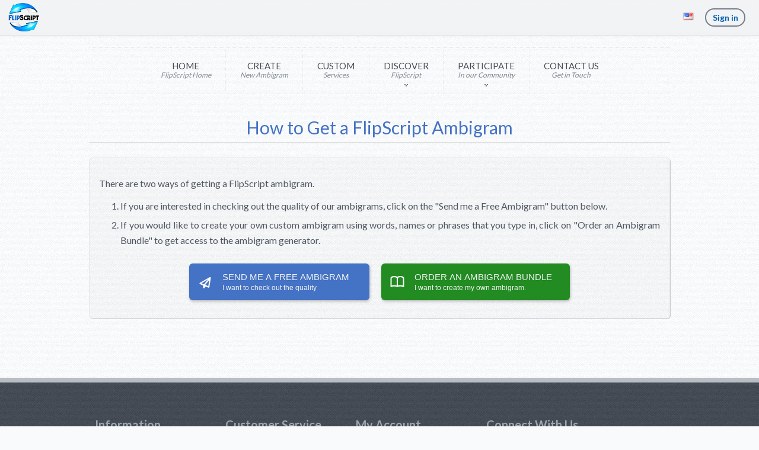

--- FILE ---
content_type: text/html; charset=utf-8
request_url: https://flipscript.com/en/how-to-get-an-ambigram
body_size: 26711
content:
<!DOCTYPE html><html lang="en" dir="ltr" class="html-topic-page"><head class="FS-Views-Shared-_Root.Head"><title>How to Get a FlipScript Ambigram. FlipScript Ambigrams</title><meta charset="UTF-8"><meta name="description" content="Getting a FlipScript ambigram is easy.  The first step is to choose between a free ambigram or a custom ambigram."><meta name="keywords" content="two steps,two names,two words,free ambigram,custom ambigram,how to make an ambigram,flipscript"><meta name="generator" content="FlipScript Ambigram Generator"><meta name="viewport" content="width=device-width, initial-scale=1"><link rel="preconnect" href="https://fonts.gstatic.com/" crossorigin><link rel="prefetch" href="/Themes/flipscript/Content/img/white300.png" as="image"><meta property='og:image' content='/themes/flipscript/content/img/pages/how-to-get-an-ambigram.jpg'><style>@font-face{font-display:block;font-family:Roboto;src:url('https://assets.brevo.com/font/Roboto/Latin/normal/normal/7529907e9eaf8ebb5220c5f9850e3811.woff2') format('woff2'),url('https://assets.brevo.com/font/Roboto/Latin/normal/normal/25c678feafdc175a70922a116c9be3e7.woff') format('woff')}@font-face{font-display:fallback;font-family:Roboto;font-weight:600;src:url('https://assets.brevo.com/font/Roboto/Latin/medium/normal/6e9caeeafb1f3491be3e32744bc30440.woff2') format('woff2'),url('https://assets.brevo.com/font/Roboto/Latin/medium/normal/71501f0d8d5aa95960f6475d5487d4c2.woff') format('woff')}@font-face{font-display:fallback;font-family:Roboto;font-weight:700;src:url('https://assets.brevo.com/font/Roboto/Latin/bold/normal/3ef7cf158f310cf752d5ad08cd0e7e60.woff2') format('woff2'),url('https://assets.brevo.com/font/Roboto/Latin/bold/normal/ece3a1d82f18b60bcce0211725c476aa.woff') format('woff')}#sib-container input:-ms-input-placeholder{text-align:left;font-family:'Helvetica',sans-serif;color:#c0ccda}#sib-container input::placeholder{text-align:left;font-family:'Helvetica',sans-serif;color:#c0ccda}#sib-container textarea::placeholder{text-align:left;font-family:'Helvetica',sans-serif;color:#c0ccda}#sib-container a{text-decoration:underline;color:#2bb2fc}</style><link rel='stylesheet' href='https://sibforms.com/forms/end-form/build/sib-styles.css'><link rel="stylesheet" href="/lib_npm/jquery-ui-dist/jquery-ui.min.css"><link rel="stylesheet" href="/Themes/flipscript/Content/css/_fs.min.css"><link rel="stylesheet" href="//fonts.googleapis.com/css?family=Oswald:300%2C400%7CLato:400%2C700"><link rel="stylesheet" href="//maxcdn.bootstrapcdn.com/font-awesome/4.6.3/css/font-awesome.min.css"><script async src='https://www.googletagmanager.com/gtag/js?id=G-9YPK9LCB5K'></script><script>function gtag(){dataLayer.push(arguments)}window.dataLayer=window.dataLayer||[];gtag("js",new Date);gtag("config","G-9YPK9LCB5K")</script><link rel="canonical" href="https://flipscript.com/en/how-to-get-an-ambigram"><link rel="apple-touch-icon" sizes="180x180" href="/icons/icons_0/apple-touch-icon.png"><link rel="icon" type="image/png" sizes="32x32" href="/icons/icons_0/favicon-32x32.png"><link rel="icon" type="image/png" sizes="192x192" href="/icons/icons_0/android-chrome-192x192.png"><link rel="icon" type="image/png" sizes="16x16" href="/icons/icons_0/favicon-16x16.png"><link rel="manifest" href="/icons/icons_0/site.webmanifest"><link rel="mask-icon" href="/icons/icons_0/safari-pinned-tab.svg" color="#5bbad5"><link rel="shortcut icon" href="/icons/icons_0/favicon.ico"><meta name="msapplication-TileColor" content="#2d89ef"><meta name="msapplication-TileImage" content="/icons/icons_0/mstile-144x144.png"><meta name="msapplication-config" content="/icons/icons_0/browserconfig.xml"><meta name="theme-color" content="#ffffff"><body><input name="__RequestVerificationToken" type="hidden" value="CfDJ8DxDyqiOXyhPu4XTt0lX4iROdCvjBqYUmqosaaZD3rfPwCpQIx-yz0ThQc98M3b1cITm7o-5QxkrRVFbilYF4P1fNeQiBbmQlVI6fF6nLutBfeJEP0dJEx1YxIHLL7PAqpVDK5xDbjDDQkQ6pRp3ifA"><div class="ajax-loading-block-window" style="display:none"></div><div id="dialog-notifications-success" role="status" aria-live="polite" aria-atomic="true" title="Notification" style="display:none"></div><div id="dialog-notifications-error" role="alert" aria-live="assertive" aria-atomic="true" title="Error" style="display:none"></div><div id="dialog-notifications-warning" role="alert" aria-live="assertive" aria-atomic="true" title="Warning" style="display:none"></div><div id="bar-notification" class="bar-notification-container" role="status" aria-live="polite" aria-atomic="true" data-close="Close"></div><div class="master-wrapper-page FS-Views-Shared-_Root"><div class="header FS-Views-Shared-_Header no-print"><a class="skip" href="#main">Skip navigation</a><div class="header-upper header-sticky"><div class="header-selectors-wrapper"><div class="header-selectors-left"><a href="/" class="burger-menu-link"> <svg class="svgicon svgmenu" width="25" height="25" xmlns="http://www.w3.org/2000/svg" viewBox="0 0 512 512"><path d="M 69.24,115.2 C 69.24,100.5 81.14,88.6 95.88,88.6 H 415.6 C 430.3,88.6 442.2,100.5 442.2,115.2 C 442.2,130 430.3,141.9 415.6,141.9 H 95.88 C 81.14,141.9 69.24,130 69.24,115.2 Z M 69.24,248.4 C 69.24,233.7 81.14,221.8 95.88,221.8 H 415.6 C 430.3,221.8 442.2,233.7 442.2,248.4 C 442.2,263.2 430.3,275.1 415.6,275.1 H 95.88 C 81.14,275.1 69.24,263.2 69.24,248.4 Z M 442.2,381.7 C 442.2,396.4 430.3,408.3 415.6,408.3 H 95.88 C 81.14,408.3 69.24,396.4 69.24,381.7 C 69.24,366.9 81.14,355 95.88,355 H 415.6 C 430.3,355 442.2,366.9 442.2,381.7 Z"></path></svg> </a> <a href="/" class="title-logo-link"> <img src="/themes/flipscript/Content/img/titlelogo.png" width="52" height="48" alt="FlipScript" class="title-logo"> </a></div><div class="header-selectors-right"><div class="language-selector FS-Views-Shared-Components-LanguageSelector-Default"><button id="select-lang"> <img title="English" alt="English" class="lang-flag" width="16" height="11" src="/images/flags/us.png"> </button><div id="lang-dialog" style="display:none" title="Change Language"><form><ul class="lang-dialog-list"><li><a href="https://flipscript.com/en/changelanguage/2?returnUrl=%2Fen%2Fhow-to-get-an-ambigram" title="Français"> <img title="Français" alt="Français" width="16" height="11" src="/images/flags/fr.png"> <span class="lang-dialog-text">Fran&#xE7;ais</span> </a><li><a href="https://flipscript.com/en/changelanguage/3?returnUrl=%2Fen%2Fhow-to-get-an-ambigram" title="Español"> <img title="Español" alt="Español" width="16" height="11" src="/images/flags/es.png"> <span class="lang-dialog-text">Espa&#xF1;ol</span> </a><li><a href="https://flipscript.com/en/changelanguage/4?returnUrl=%2Fen%2Fhow-to-get-an-ambigram" title="Deutsch"> <img title="Deutsch" alt="Deutsch" width="16" height="11" src="/images/flags/de.png"> <span class="lang-dialog-text">Deutsch</span> </a><li><a href="https://flipscript.com/en/changelanguage/5?returnUrl=%2Fen%2Fhow-to-get-an-ambigram" title="Italiano"> <img title="Italiano" alt="Italiano" width="16" height="11" src="/images/flags/it.png"> <span class="lang-dialog-text">Italiano</span> </a><li><a href="https://flipscript.com/en/changelanguage/6?returnUrl=%2Fen%2Fhow-to-get-an-ambigram" title="Swedish"> <img title="Swedish" alt="Swedish" width="16" height="11" src="/images/flags/se.png"> <span class="lang-dialog-text">Swedish</span> </a><li><a href="https://flipscript.com/en/changelanguage/7?returnUrl=%2Fen%2Fhow-to-get-an-ambigram" title="Dutch"> <img title="Dutch" alt="Dutch" width="16" height="11" src="/images/flags/nl.png"> <span class="lang-dialog-text">Dutch</span> </a></ul><input type="submit" tabindex="-1" style="position:absolute;top:-1000px"></form></div></div><div class="FS-Views-Shared-Components-HeaderLinks" id="view-account"><a href='/en/login?returnUrl=%2Fen%2Fhow-to-get-an-ambigram' class='sign-in-button' title='Sign in'>Sign in</a></div></div></div></div></div><div class="header-menu FS-Views-Shared-_fsTopMenuPartial no-print"><ul class="top-menu notmobile"><li><a href="/"><span>Home<i>FlipScript Home</i></span></a><li><a href="/en/flip"><span>Create<i>New Ambigram</i></span></a><li><a href="/en/contactus?src=custom"><span>Custom<i>Services</i></span></a><li class="dropdown"><a><span>Discover<i>FlipScript</i></span></a><ul class="sublist"><li><a href="/en/FAQ">Frequently Asked Questions</a><li><a href="/en/create-ambigram">Create Ambigrams</a><li><a href="/en/AboutUs">About Us</a></ul><li class="dropdown"><a><span>Participate<i>In our Community</i></span></a><ul class="sublist"><li><a href="/en/blog">Blog</a><li><a href="/en/news">Newsletter</a><li class="facebook"><a href="http://www.facebook.com/FlipScript" target="_blank" rel="noopener noreferrer">Facebook Page</a><li class="twitter"><a href="https://x.com/FlipScript" target="_blank" rel="noopener noreferrer">X Page</a><li class="instagram"><a href="https://www.instagram.com/flipscript/" target="_blank" rel="noopener noreferrer">Instagram Page</a></ul><li><a href="/en/contactus"><span>Contact Us<i>Get in Touch</i></span></a></ul></div><div class="master-wrapper-content" id="main" role="main"><div class="master-column-wrapper"><div class="center-1"><div class="page topic-page FS_Views_Topic_Dynamic2ButtonFreeMember" id="ph-topic"><div class="page-title" id="ph-title"><h1>How to Get a FlipScript Ambigram</h1></div><div class="page-body"><div class="topic-block grey-box hero-block3"><div class="topic-block-body"><p>There are two ways of getting a FlipScript ambigram.<ol><li>If you are interested in checking out the quality of our ambigrams, click on the "Send me a Free Ambigram" button below.<li>If you would like to create your own custom ambigram using words, names or phrases that you type in, click on "Order an Ambigram Bundle" to get access to the ambigram generator.</ol></div><div class="multi-line-button-container"><button id="SendFreeAmbigram" name="SendFreeAmbigram" class="multi-line-button primary FS-Views-Shared-_fsBrevoFreeAmbigramPartial" type="button"><div><svg class="svgicon svgsend" width="25" height="25" xmlns="http://www.w3.org/2000/svg" viewBox="0 0 512 512"><path d="M 55.82,259.5 C 36.96,270.3 38.71,299 58.83,307.3 L 175.4,357.8 L 175.9,442.4 C 176.1,468.8 208.7,478.3 224.1,459.8 L 272.7,399.9 L 379.3,440.9 C 395.3,447 413.3,437.1 415.9,420.2 L 469.3,73.08 C 472.8,50.07 446.9,36.04 429.7,45.87 Z M 118.4,276 L 370.9,129.7 L 210.5,314.9 C 185.6,305.7 147.5,287.7 118.4,276 Z M 372.2,384.6 L 260.6,334.2 L 410.1,153.1 Z"></path></svg></div><div><span>Send Me a Free <br class="only-xs">Ambigram</span> <br class="hidden-xs"> <i class="hidden-xs">I want to check out the quality</i></div></button><div id="free-ambigram-dialog" title="Free Ambigram" style="display:none;padding:0!important"><div class="sib-form" style="text-align:center;padding:0"><div id="sib-form-container" class="sib-form-container"><div id="error-message" class="sib-form-message-panel" style="font-size:16px;text-align:left;font-family:'Helvetica',sans-serif;color:#661d1d;background-color:#ffeded;border-radius:3px;border-color:#ff4949;max-width:540px"><div class="sib-form-message-panel__text sib-form-message-panel__text--center"><svg viewBox="0 0 512 512" class="sib-icon sib-notification__icon"><path d="M256 40c118.621 0 216 96.075 216 216 0 119.291-96.61 216-216 216-119.244 0-216-96.562-216-216 0-119.203 96.602-216 216-216m0-32C119.043 8 8 119.083 8 256c0 136.997 111.043 248 248 248s248-111.003 248-248C504 119.083 392.957 8 256 8zm-11.49 120h22.979c6.823 0 12.274 5.682 11.99 12.5l-7 168c-.268 6.428-5.556 11.5-11.99 11.5h-8.979c-6.433 0-11.722-5.073-11.99-11.5l-7-168c-.283-6.818 5.167-12.5 11.99-12.5zM256 340c-15.464 0-28 12.536-28 28s12.536 28 28 28 28-12.536 28-28-12.536-28-28-28z" /></svg> <span class="sib-form-message-panel__inner-text"> Your request for a free ambigram did not work. Please try again. </span></div></div><div></div><div id="success-message" class="sib-form-message-panel" style="font-size:16px;text-align:left;font-family:'Helvetica',sans-serif;color:#085229;background-color:#e7faf0;border-radius:3px;border-color:#13ce66;max-width:540px"><div class="sib-form-message-panel__text sib-form-message-panel__text--center"><svg viewBox="0 0 512 512" class="sib-icon sib-notification__icon"><path d="M256 8C119.033 8 8 119.033 8 256s111.033 248 248 248 248-111.033 248-248S392.967 8 256 8zm0 464c-118.664 0-216-96.055-216-216 0-118.663 96.055-216 216-216 118.664 0 216 96.055 216 216 0 118.663-96.055 216-216 216zm141.63-274.961L217.15 376.071c-4.705 4.667-12.303 4.637-16.97-.068l-85.878-86.572c-4.667-4.705-4.637-12.303.068-16.97l8.52-8.451c4.705-4.667 12.303-4.637 16.97.068l68.976 69.533 163.441-162.13c4.705-4.667 12.303-4.637 16.97.068l8.451 8.52c4.668 4.705 4.637 12.303-.068 16.97z" /></svg> <span class="sib-form-message-panel__inner-text"> Success! We will send you your free ambigram right away. </span></div></div><div></div><div id="sib-container" class="sib-container--large sib-container--vertical" style="padding:0 0 32px;text-align:center;background-color:#fff;max-width:540px;direction:ltr"><form id="sib-form" method="POST" action="https://e9b078cc.sibforms.com/serve/[base64]" data-type="subscription"><div style="padding:8px 0"><div class="sib-form-block" style="font-size:32px;text-align:left;font-weight:700;font-family:'Helvetica',sans-serif;color:#3c4858;background-color:transparent;text-align:left"><p style="line-height:34px">Send Me a Free Ambigram</div></div><div style="padding:0"><div class="sib-form-block sib-image-form-block" style="text-align:center"><img src="https://img.mailinblue.com/1591866/images/content_library/original/66b8352ecf33f197c95f0281.png" style="width:92%;height:auto" alt="Free Upside-Down Ambigram" title="Free Upside-Down Ambigram"></div></div><div style="padding:8px 0"><div class="sib-form-block" style="font-size:16px;text-align:left;font-family:'Helvetica',sans-serif;color:#3c4858;background-color:transparent;text-align:left"><div class="sib-text-form-block"><p>Our word designs say one thing when read upright, and say something else when read upside-down. &nbsp;To prove it to you, we'll send you an ambigram, right now, for free!<p style="margin:16px 0 8px 0">If you like it, you can get another one for free in a few weeks.</div></div></div><div style="padding:0 0 14px 0"><div class="sib-form-block sib-divider-form-block"><div style="border:0;border-bottom:1px solid #e5edf6"></div></div></div><div style="padding:0"><div class="sib-input sib-form-block"><div class="form__entry entry_block"><div class="form__label-row"><label class="entry__label" style="margin-bottom:0;font-weight:700;text-align:left;font-size:12px;text-align:left;font-weight:700;font-family:'Helvetica',sans-serif;color:#3c4858" for="EMAIL" data-required="*">Enter your email address to get your free ambigram</label><div class="entry__field" style="border-radius:6px"><input class="input" type="text" id="EMAIL" name="EMAIL" autocomplete="off" placeholder="EMAIL" data-required="true" value="builtin@search_engine_record.com" required></div></div><label class="entry__error entry__error--primary" style="font-size:16px;text-align:left;font-family:'Helvetica',sans-serif;color:#661d1d;background-color:#ffeded;border-radius:3px;border-color:#ff4949"> </label> <label class="entry__specification" style="font-size:12px;text-align:left;font-family:'Helvetica',sans-serif;color:#8390a4;text-align:left;margin-top:0"> &nbsp; </label></div></div></div><div style="padding-bottom:8px"><div class="sib-captcha sib-form-block"><div class="form__entry entry_block"><div class="form__label-row"><script>function handleCaptchaResponse(){var n=new Event("captchaChange");document.getElementById("sib-captcha").dispatchEvent(n)}</script><div class="g-recaptcha sib-visible-recaptcha" id="sib-captcha" data-sitekey="6LdQHk0UAAAAAGbP_aryMfI73e2AmZnIa4UOflvh" data-callback="handleCaptchaResponse" style="direction:ltr"></div></div><label class="entry__error entry__error--primary" style="font-size:16px;text-align:left;font-family:Helvetica,sans-serif;color:#661d1d;background-color:#ffeded;border-radius:3px;border-color:#ff4949"> </label></div></div></div><div style="padding:0"><div class="sib-form-block multi-line-button-container" style="text-align:center"><button class="sib-form-block__button sib-form-block__button-with-loader multi-line-button primary" style="padding:12px 24px;font-size:16px;text-align:center;font-family:'Helvetica',sans-serif;color:#fff;background-color:#4472c4;border-radius:5px;border-width:0" form="sib-form" type="submit"><div><svg class="icon clickable__icon progress-indicator__icon sib-hide-loader-icon" viewBox="0 0 512 512"><path d="M460.116 373.846l-20.823-12.022c-5.541-3.199-7.54-10.159-4.663-15.874 30.137-59.886 28.343-131.652-5.386-189.946-33.641-58.394-94.896-95.833-161.827-99.676C261.028 55.961 256 50.751 256 44.352V20.309c0-6.904 5.808-12.337 12.703-11.982 83.556 4.306 160.163 50.864 202.11 123.677 42.063 72.696 44.079 162.316 6.031 236.832-3.14 6.148-10.75 8.461-16.728 5.01z" /></svg></div><div><span>Send My Free Ambigram</span></div></button></div></div><input type="text" name="email_address_check" class="input--hidden"> <input type="hidden" name="locale" value="en"></form></div></div></div></div><button type="button" class="multi-line-button secondary" onclick="setLocation(&#34;/en/ambigram-bundle&#34;)"><div><svg class="svgicon svgsend" width="25" height="25" xmlns="http://www.w3.org/2000/svg" viewBox="0 0 512 512"><path d="M 4.7,56 C 1.7,60 0,65 0,70 V 396 C 0.2,415 20.9,425 36.3,415 C 112.7,380 213.7,398.5 256.5,418.1 C 304.8,398.3 387.2,380.1 475.6,415 C 491,425 511.8,415 511.9,396 V 70 C 511.9,65 510.3,60 507.3,56 C 462.3,-3.48 335.6,-25.84 256,38 C 194.2,-14.19 66,-16.52 4.7,56 Z M 232.8,79 V 361 C 179.2,345.2 113.5,341.1 46.62,361 V 79 C 93.55,38.23 178.4,34.03 232.8,79 Z M 465.3,79 V 361 C 404.9,345.2 342.9,343.2 279.3,361 V 79 C 328.1,38.03 410,33.65 465.3,79 Z"></path></svg></div><div><span>Order an Ambigram Bundle</span><br><i>I want to create my own ambigram.</i></div></button></div></div></div></div><script src="https://www.google.com/recaptcha/api.js?hl=en"></script></div></div></div><div class="footer FS-Views-Shared-Components-Footer"><div class="footer-upper"><div class="footer-block information"><div class="title"><strong>Information</strong></div><ul class="list" style="display:block"><li><a href="/en/terms-of-service">Terms of Service </a><li><a href="/en/privacy-notice">Privacy Policy</a><li><a href="/en/ambigram-maker">Ambigrams with 1 Name</a><li><a href="/en/ambigram-from-2-names">Ambigrams with 2 Names</a><li><a href="/en/create-an-ambigram-with-three-names">Ambigrams with 3 Names</a></ul></div><div class="footer-block customer-service"><div class="title"><strong>Customer service</strong></div><ul class="list" style="display:block"><li><a href="/en/frequently-asked-questions">Frequently Asked Questions</a><li><a href="/en/news">News</a><li><a href="/en/blog">Blog</a><li><a href="/en/sitemap">Sitemap</a><li><a href="/en/contactus">Contact us</a></ul></div><div class="footer-block my-account"><div class="title"><strong>My account</strong></div><ul class="list" style="display:block"><li><a href="/en/customer/info">My Account</a><li><a href="/en/order/history">Orders</a><li><a href="/en/cart">Shopping cart</a></ul></div><div class="footer-block follow-us"><div class="social"><div class="title"><strong>Connect With Us</strong></div><ul class="networks FS-Views-Shared-Components-SocialButtons"><li class="facebook"><a href="https://www.facebook.com/FlipScript" aria-label="Facebook" target="_blank" rel="noopener noreferrer"> <svg xmlns="http://www.w3.org/2000/svg" viewBox="0 0 512 512" style="width:1em;height:1em;vertical-align:-.125em"><path d="M 256,26.2 C 129.5,26.2 26,129.7 26,256.3 C 26,375.2 109.5,468.8 218.5,485.8 V 325.4 H 161 V 256.3 H 218.5 V 207.5 C 218.5,149.7 253.1,115.2 307.6,115.2 C 330.7,115.2 356.5,121.4 356.5,121.4 V 178.6 H 328 C 299.2,178.6 290.5,195.8 290.5,213 V 256.3 H 356.5 L 345.1,325.4 H 290.5 V 485.8 C 402.7,468.8 486,375.2 486,256.3 C 486,129.7 382.5,26.2 256,26.2 Z"></path></svg> </a><li class="x-twitter"><a href="https://x.com/FlipScript" aria-label="X" target="_blank" rel="noopener noreferrer"> <svg xmlns="http://www.w3.org/2000/svg" viewBox="0 0 512 512" style="width:1em;height:1em;vertical-align:-.125em"><path d="M 388.2,48.1 H 458.9 L 304.7,224.3 L 486.1,463.9 H 344 L 232.7,318.7 L 105.6,463.9 H 34.9 L 199.7,275.6 L 25.9,48.1 H 171.5 L 271.9,181 Z M 363.4,421.9 H 402.6 L 150.2,88.1 H 108.2 Z"></path></svg> </a><li class="youtube"><a href="https://www.youtube.com/@FlipScript" aria-label="Youtube" target="_blank" rel="noopener noreferrer"> <svg xmlns="http://www.w3.org/2000/svg" viewBox="0 0 512 512" style="width:1em;height:1em;vertical-align:-.125em"><path d="M 476.8,145.5 C 471.6,125.2 455.7,109.3 435.4,104.1 C 400.9,95.05 256,95.05 256,95.05 C 256,95.05 111.1,95.05 76.61,104.1 C 56.41,109.6 40.71,125.3 35.21,145.5 C 26.01,180 26.01,256 26.01,256 C 26.01,256 26.01,331.8 35.21,366.3 C 39.81,387 56.01,400.8 76.61,407.8 C 111.1,417 256,417 256,417 C 256,417 400.9,417 435.4,407.8 C 455.7,402.5 471.5,386.6 476.8,366.3 C 486,331.8 486,256 486,256 C 486,256 486,182.3 476.8,145.5 Z M 200,335 V 177 L 339.5,256 Z"></path></svg> </a><li class="instagram"><a href="https://www.instagram.com/FlipScript" aria-label="Instagram" target="_blank" rel="noopener noreferrer"> <svg xmlns="http://www.w3.org/2000/svg" viewBox="0 0 512 512" style="width:1em;height:1em;vertical-align:-.125em"><path d="M 161.2,26 C 78.34,28.8 28.32,83.5 27.46,161.2 C 27.17,187 26.02,192.7 26.02,256 C 26.02,319.3 27.17,327.9 27.46,350.8 C 28.32,437.1 86.97,483.1 161.2,486 C 230.4,486 281,486 350.9,486 C 435.2,483.1 483.7,425.6 484.6,350.8 C 486.3,281.8 486.6,230.1 484.6,161.2 C 483.7,77.8 426.8,28.8 350.9,26 C 281.6,26 231.3,26 161.2,26 Z M 348.9,69.1 C 421.6,72 442.3,118 443.2,164 C 444.9,230.1 445.2,279 443.2,348 C 440.9,419.8 397.5,442.9 348.9,442.9 C 281,445.7 231.6,445.7 163.2,442.9 C 100.8,442.9 69.43,402.6 68.85,348 C 68.57,325 67.42,316.3 67.42,256 C 67.42,195.6 67.99,187 68.85,164 C 71.44,97.9 108.6,69.1 163.2,69.1 C 218.7,69.1 284.5,66.3 348.9,69.1 Z M 351.2,132.4 C 351.5,146.8 362.2,161.2 378.8,161.2 C 395.5,161.2 406.1,146.8 406.4,132.4 C 406.7,120.9 396.3,106.5 378.8,106.5 C 361.8,106.5 350.9,120.9 351.2,132.4 Z M 256,373.9 C 324.5,373.9 371.6,316.3 372.5,258.9 C 373,198.5 328.5,138.1 256,138.1 C 181,138.1 135.3,198.5 136.1,258.9 C 136.7,316.3 182.4,373.9 256,373.9 Z M 256,333.6 C 209.2,333.6 179.3,293.4 179.3,256 C 179.6,218.6 208.6,178.3 256,178.3 C 303.2,178.3 333.1,218.6 332.8,256 C 332.5,296.2 302.4,333.6 256,333.6 Z"></path></svg> </a><li class="tiktok"><a href="https://www.tiktok.com/@flipscript" aria-label="Tiktok" target="_blank" rel="noopener noreferrer"> <svg xmlns="http://www.w3.org/2000/svg" viewBox="0 0 512 512" style="width:1em;height:1em;vertical-align:-.125em"><path d="M 346.7,25.8 H 267.1 V 345.2 C 267.1,375.2 242.7,408.2 201.8,408.2 C 165.2,408.2 134.6,378.2 134.6,340.2 C 134.6,304.2 165.2,275.4 201.8,275.4 C 208,275.4 216.2,275.4 222.2,277.3 V 197.8 C 122.8,185.9 56.96,263.5 56.96,338.2 C 56.96,418.2 116.2,486.2 201.8,486.2 C 287.2,486.2 346.7,416.2 346.7,342.2 V 181.5 C 385.7,205.9 413.4,214.1 455,216 V 136.5 C 401.4,138.3 346.7,93.6 346.7,25.8 Z"></path></svg> </a></ul></div></div></div><div class="footer-lower"><div class="footer-info"><span class="footer-disclaimer">Copyright &copy; 2026 FlipScript. All rights reserved.</span></div></div></div></div><script src="/lib_npm/jquery/jquery.min.js"></script><script src="/lib_npm/jquery-validation/jquery.validate.min.js"></script><script src="/lib_npm/jquery-validation-unobtrusive/jquery.validate.unobtrusive.min.js"></script><script src="/lib_npm/jquery-ui-dist/jquery-ui.min.js"></script><script src="/lib_npm/jquery-migrate/jquery-migrate.min.js"></script><script src="/js/public.common.js"></script><script src="/js/public.ajaxcart.js"></script><script src="/js/public.countryselect.js"></script><script src="/Themes/flipscript/Content/js/_fsFooter.min.js"></script><script src="https://sibforms.com/forms/end-form/build/main.js"></script><script src="https://www.google.com/recaptcha/api.js?hl=en"></script><script>var screenWidth,screenHeight,dialogWidth,dialogHeight,dlgBrevoFreeAmbigram,AUTOHIDE;screenWidth=window.screen.width;screenHeight=window.screen.height;screenWidth<611?(dialogWidth=screenWidth*.9,dialogHeight=screenHeight*.94):(dialogWidth=550,dialogHeight=700);dlgBrevoFreeAmbigram=$("#free-ambigram-dialog").dialog({autoOpen:!1,show:800,height:"auto",width:dialogWidth,modal:!0,resizable:!1,draggable:!1,position:{my:"center",at:"center","of":window,collision:"none"}});$("#SendFreeAmbigram").on("click",function(){dlgBrevoFreeAmbigram.dialog("open")});window.REQUIRED_CODE_ERROR_MESSAGE="Please choose a country code";window.LOCALE="en";window.EMAIL_INVALID_MESSAGE=window.SMS_INVALID_MESSAGE="The information provided is invalid. Please review the field format and try again.";window.REQUIRED_ERROR_MESSAGE="This field cannot be left blank.";window.GENERIC_INVALID_MESSAGE="The information provided is invalid. Please review the field format and try again.";window.translation={common:{selectedList:"{quantity} list selected",selectedLists:"{quantity} lists selected"}};AUTOHIDE=Boolean(1)</script><script>var dlgLang=$("#lang-dialog").dialog({autoOpen:!1,height:305,width:240,modal:!0,resizable:!1,draggable:!1,position:{my:"right-6 top+60",at:"right top","of":window,collision:"none"},create:function(n){$(n.target).parent().css("position","fixed")},open:function(){$("#lang-dialog .lang-dialog-list li a").blur()}});$("#select-lang").button().on("click",function(){dlgLang.dialog("open")})</script><script>$(function(){$(".footer-block .title").on("click",function(){var n=window,t="inner",i;"innerWidth"in window||(t="client",n=document.documentElement||document.body);i={width:n[t+"Width"],height:n[t+"Height"]};i.width<769&&$(this).siblings(".list").slideToggle("slow")})})</script><script>$(function(){$(".block .title").on("click",function(){var n=window,t="inner",i;"innerWidth"in window||(t="client",n=document.documentElement||document.body);i={width:n[t+"Width"],height:n[t+"Height"]};i.width<1001&&$(this).siblings(".listbox").slideToggle("slow")});$(window).on("beforeunload",function(){$("*").css("cursor","progress");$("body").addClass("waiting")})})</script>

--- FILE ---
content_type: text/html; charset=utf-8
request_url: https://www.google.com/recaptcha/api2/anchor?ar=1&k=6LdQHk0UAAAAAGbP_aryMfI73e2AmZnIa4UOflvh&co=aHR0cHM6Ly9mbGlwc2NyaXB0LmNvbTo0NDM.&hl=en&v=PoyoqOPhxBO7pBk68S4YbpHZ&size=normal&anchor-ms=20000&execute-ms=30000&cb=9pxld960etbc
body_size: 49358
content:
<!DOCTYPE HTML><html dir="ltr" lang="en"><head><meta http-equiv="Content-Type" content="text/html; charset=UTF-8">
<meta http-equiv="X-UA-Compatible" content="IE=edge">
<title>reCAPTCHA</title>
<style type="text/css">
/* cyrillic-ext */
@font-face {
  font-family: 'Roboto';
  font-style: normal;
  font-weight: 400;
  font-stretch: 100%;
  src: url(//fonts.gstatic.com/s/roboto/v48/KFO7CnqEu92Fr1ME7kSn66aGLdTylUAMa3GUBHMdazTgWw.woff2) format('woff2');
  unicode-range: U+0460-052F, U+1C80-1C8A, U+20B4, U+2DE0-2DFF, U+A640-A69F, U+FE2E-FE2F;
}
/* cyrillic */
@font-face {
  font-family: 'Roboto';
  font-style: normal;
  font-weight: 400;
  font-stretch: 100%;
  src: url(//fonts.gstatic.com/s/roboto/v48/KFO7CnqEu92Fr1ME7kSn66aGLdTylUAMa3iUBHMdazTgWw.woff2) format('woff2');
  unicode-range: U+0301, U+0400-045F, U+0490-0491, U+04B0-04B1, U+2116;
}
/* greek-ext */
@font-face {
  font-family: 'Roboto';
  font-style: normal;
  font-weight: 400;
  font-stretch: 100%;
  src: url(//fonts.gstatic.com/s/roboto/v48/KFO7CnqEu92Fr1ME7kSn66aGLdTylUAMa3CUBHMdazTgWw.woff2) format('woff2');
  unicode-range: U+1F00-1FFF;
}
/* greek */
@font-face {
  font-family: 'Roboto';
  font-style: normal;
  font-weight: 400;
  font-stretch: 100%;
  src: url(//fonts.gstatic.com/s/roboto/v48/KFO7CnqEu92Fr1ME7kSn66aGLdTylUAMa3-UBHMdazTgWw.woff2) format('woff2');
  unicode-range: U+0370-0377, U+037A-037F, U+0384-038A, U+038C, U+038E-03A1, U+03A3-03FF;
}
/* math */
@font-face {
  font-family: 'Roboto';
  font-style: normal;
  font-weight: 400;
  font-stretch: 100%;
  src: url(//fonts.gstatic.com/s/roboto/v48/KFO7CnqEu92Fr1ME7kSn66aGLdTylUAMawCUBHMdazTgWw.woff2) format('woff2');
  unicode-range: U+0302-0303, U+0305, U+0307-0308, U+0310, U+0312, U+0315, U+031A, U+0326-0327, U+032C, U+032F-0330, U+0332-0333, U+0338, U+033A, U+0346, U+034D, U+0391-03A1, U+03A3-03A9, U+03B1-03C9, U+03D1, U+03D5-03D6, U+03F0-03F1, U+03F4-03F5, U+2016-2017, U+2034-2038, U+203C, U+2040, U+2043, U+2047, U+2050, U+2057, U+205F, U+2070-2071, U+2074-208E, U+2090-209C, U+20D0-20DC, U+20E1, U+20E5-20EF, U+2100-2112, U+2114-2115, U+2117-2121, U+2123-214F, U+2190, U+2192, U+2194-21AE, U+21B0-21E5, U+21F1-21F2, U+21F4-2211, U+2213-2214, U+2216-22FF, U+2308-230B, U+2310, U+2319, U+231C-2321, U+2336-237A, U+237C, U+2395, U+239B-23B7, U+23D0, U+23DC-23E1, U+2474-2475, U+25AF, U+25B3, U+25B7, U+25BD, U+25C1, U+25CA, U+25CC, U+25FB, U+266D-266F, U+27C0-27FF, U+2900-2AFF, U+2B0E-2B11, U+2B30-2B4C, U+2BFE, U+3030, U+FF5B, U+FF5D, U+1D400-1D7FF, U+1EE00-1EEFF;
}
/* symbols */
@font-face {
  font-family: 'Roboto';
  font-style: normal;
  font-weight: 400;
  font-stretch: 100%;
  src: url(//fonts.gstatic.com/s/roboto/v48/KFO7CnqEu92Fr1ME7kSn66aGLdTylUAMaxKUBHMdazTgWw.woff2) format('woff2');
  unicode-range: U+0001-000C, U+000E-001F, U+007F-009F, U+20DD-20E0, U+20E2-20E4, U+2150-218F, U+2190, U+2192, U+2194-2199, U+21AF, U+21E6-21F0, U+21F3, U+2218-2219, U+2299, U+22C4-22C6, U+2300-243F, U+2440-244A, U+2460-24FF, U+25A0-27BF, U+2800-28FF, U+2921-2922, U+2981, U+29BF, U+29EB, U+2B00-2BFF, U+4DC0-4DFF, U+FFF9-FFFB, U+10140-1018E, U+10190-1019C, U+101A0, U+101D0-101FD, U+102E0-102FB, U+10E60-10E7E, U+1D2C0-1D2D3, U+1D2E0-1D37F, U+1F000-1F0FF, U+1F100-1F1AD, U+1F1E6-1F1FF, U+1F30D-1F30F, U+1F315, U+1F31C, U+1F31E, U+1F320-1F32C, U+1F336, U+1F378, U+1F37D, U+1F382, U+1F393-1F39F, U+1F3A7-1F3A8, U+1F3AC-1F3AF, U+1F3C2, U+1F3C4-1F3C6, U+1F3CA-1F3CE, U+1F3D4-1F3E0, U+1F3ED, U+1F3F1-1F3F3, U+1F3F5-1F3F7, U+1F408, U+1F415, U+1F41F, U+1F426, U+1F43F, U+1F441-1F442, U+1F444, U+1F446-1F449, U+1F44C-1F44E, U+1F453, U+1F46A, U+1F47D, U+1F4A3, U+1F4B0, U+1F4B3, U+1F4B9, U+1F4BB, U+1F4BF, U+1F4C8-1F4CB, U+1F4D6, U+1F4DA, U+1F4DF, U+1F4E3-1F4E6, U+1F4EA-1F4ED, U+1F4F7, U+1F4F9-1F4FB, U+1F4FD-1F4FE, U+1F503, U+1F507-1F50B, U+1F50D, U+1F512-1F513, U+1F53E-1F54A, U+1F54F-1F5FA, U+1F610, U+1F650-1F67F, U+1F687, U+1F68D, U+1F691, U+1F694, U+1F698, U+1F6AD, U+1F6B2, U+1F6B9-1F6BA, U+1F6BC, U+1F6C6-1F6CF, U+1F6D3-1F6D7, U+1F6E0-1F6EA, U+1F6F0-1F6F3, U+1F6F7-1F6FC, U+1F700-1F7FF, U+1F800-1F80B, U+1F810-1F847, U+1F850-1F859, U+1F860-1F887, U+1F890-1F8AD, U+1F8B0-1F8BB, U+1F8C0-1F8C1, U+1F900-1F90B, U+1F93B, U+1F946, U+1F984, U+1F996, U+1F9E9, U+1FA00-1FA6F, U+1FA70-1FA7C, U+1FA80-1FA89, U+1FA8F-1FAC6, U+1FACE-1FADC, U+1FADF-1FAE9, U+1FAF0-1FAF8, U+1FB00-1FBFF;
}
/* vietnamese */
@font-face {
  font-family: 'Roboto';
  font-style: normal;
  font-weight: 400;
  font-stretch: 100%;
  src: url(//fonts.gstatic.com/s/roboto/v48/KFO7CnqEu92Fr1ME7kSn66aGLdTylUAMa3OUBHMdazTgWw.woff2) format('woff2');
  unicode-range: U+0102-0103, U+0110-0111, U+0128-0129, U+0168-0169, U+01A0-01A1, U+01AF-01B0, U+0300-0301, U+0303-0304, U+0308-0309, U+0323, U+0329, U+1EA0-1EF9, U+20AB;
}
/* latin-ext */
@font-face {
  font-family: 'Roboto';
  font-style: normal;
  font-weight: 400;
  font-stretch: 100%;
  src: url(//fonts.gstatic.com/s/roboto/v48/KFO7CnqEu92Fr1ME7kSn66aGLdTylUAMa3KUBHMdazTgWw.woff2) format('woff2');
  unicode-range: U+0100-02BA, U+02BD-02C5, U+02C7-02CC, U+02CE-02D7, U+02DD-02FF, U+0304, U+0308, U+0329, U+1D00-1DBF, U+1E00-1E9F, U+1EF2-1EFF, U+2020, U+20A0-20AB, U+20AD-20C0, U+2113, U+2C60-2C7F, U+A720-A7FF;
}
/* latin */
@font-face {
  font-family: 'Roboto';
  font-style: normal;
  font-weight: 400;
  font-stretch: 100%;
  src: url(//fonts.gstatic.com/s/roboto/v48/KFO7CnqEu92Fr1ME7kSn66aGLdTylUAMa3yUBHMdazQ.woff2) format('woff2');
  unicode-range: U+0000-00FF, U+0131, U+0152-0153, U+02BB-02BC, U+02C6, U+02DA, U+02DC, U+0304, U+0308, U+0329, U+2000-206F, U+20AC, U+2122, U+2191, U+2193, U+2212, U+2215, U+FEFF, U+FFFD;
}
/* cyrillic-ext */
@font-face {
  font-family: 'Roboto';
  font-style: normal;
  font-weight: 500;
  font-stretch: 100%;
  src: url(//fonts.gstatic.com/s/roboto/v48/KFO7CnqEu92Fr1ME7kSn66aGLdTylUAMa3GUBHMdazTgWw.woff2) format('woff2');
  unicode-range: U+0460-052F, U+1C80-1C8A, U+20B4, U+2DE0-2DFF, U+A640-A69F, U+FE2E-FE2F;
}
/* cyrillic */
@font-face {
  font-family: 'Roboto';
  font-style: normal;
  font-weight: 500;
  font-stretch: 100%;
  src: url(//fonts.gstatic.com/s/roboto/v48/KFO7CnqEu92Fr1ME7kSn66aGLdTylUAMa3iUBHMdazTgWw.woff2) format('woff2');
  unicode-range: U+0301, U+0400-045F, U+0490-0491, U+04B0-04B1, U+2116;
}
/* greek-ext */
@font-face {
  font-family: 'Roboto';
  font-style: normal;
  font-weight: 500;
  font-stretch: 100%;
  src: url(//fonts.gstatic.com/s/roboto/v48/KFO7CnqEu92Fr1ME7kSn66aGLdTylUAMa3CUBHMdazTgWw.woff2) format('woff2');
  unicode-range: U+1F00-1FFF;
}
/* greek */
@font-face {
  font-family: 'Roboto';
  font-style: normal;
  font-weight: 500;
  font-stretch: 100%;
  src: url(//fonts.gstatic.com/s/roboto/v48/KFO7CnqEu92Fr1ME7kSn66aGLdTylUAMa3-UBHMdazTgWw.woff2) format('woff2');
  unicode-range: U+0370-0377, U+037A-037F, U+0384-038A, U+038C, U+038E-03A1, U+03A3-03FF;
}
/* math */
@font-face {
  font-family: 'Roboto';
  font-style: normal;
  font-weight: 500;
  font-stretch: 100%;
  src: url(//fonts.gstatic.com/s/roboto/v48/KFO7CnqEu92Fr1ME7kSn66aGLdTylUAMawCUBHMdazTgWw.woff2) format('woff2');
  unicode-range: U+0302-0303, U+0305, U+0307-0308, U+0310, U+0312, U+0315, U+031A, U+0326-0327, U+032C, U+032F-0330, U+0332-0333, U+0338, U+033A, U+0346, U+034D, U+0391-03A1, U+03A3-03A9, U+03B1-03C9, U+03D1, U+03D5-03D6, U+03F0-03F1, U+03F4-03F5, U+2016-2017, U+2034-2038, U+203C, U+2040, U+2043, U+2047, U+2050, U+2057, U+205F, U+2070-2071, U+2074-208E, U+2090-209C, U+20D0-20DC, U+20E1, U+20E5-20EF, U+2100-2112, U+2114-2115, U+2117-2121, U+2123-214F, U+2190, U+2192, U+2194-21AE, U+21B0-21E5, U+21F1-21F2, U+21F4-2211, U+2213-2214, U+2216-22FF, U+2308-230B, U+2310, U+2319, U+231C-2321, U+2336-237A, U+237C, U+2395, U+239B-23B7, U+23D0, U+23DC-23E1, U+2474-2475, U+25AF, U+25B3, U+25B7, U+25BD, U+25C1, U+25CA, U+25CC, U+25FB, U+266D-266F, U+27C0-27FF, U+2900-2AFF, U+2B0E-2B11, U+2B30-2B4C, U+2BFE, U+3030, U+FF5B, U+FF5D, U+1D400-1D7FF, U+1EE00-1EEFF;
}
/* symbols */
@font-face {
  font-family: 'Roboto';
  font-style: normal;
  font-weight: 500;
  font-stretch: 100%;
  src: url(//fonts.gstatic.com/s/roboto/v48/KFO7CnqEu92Fr1ME7kSn66aGLdTylUAMaxKUBHMdazTgWw.woff2) format('woff2');
  unicode-range: U+0001-000C, U+000E-001F, U+007F-009F, U+20DD-20E0, U+20E2-20E4, U+2150-218F, U+2190, U+2192, U+2194-2199, U+21AF, U+21E6-21F0, U+21F3, U+2218-2219, U+2299, U+22C4-22C6, U+2300-243F, U+2440-244A, U+2460-24FF, U+25A0-27BF, U+2800-28FF, U+2921-2922, U+2981, U+29BF, U+29EB, U+2B00-2BFF, U+4DC0-4DFF, U+FFF9-FFFB, U+10140-1018E, U+10190-1019C, U+101A0, U+101D0-101FD, U+102E0-102FB, U+10E60-10E7E, U+1D2C0-1D2D3, U+1D2E0-1D37F, U+1F000-1F0FF, U+1F100-1F1AD, U+1F1E6-1F1FF, U+1F30D-1F30F, U+1F315, U+1F31C, U+1F31E, U+1F320-1F32C, U+1F336, U+1F378, U+1F37D, U+1F382, U+1F393-1F39F, U+1F3A7-1F3A8, U+1F3AC-1F3AF, U+1F3C2, U+1F3C4-1F3C6, U+1F3CA-1F3CE, U+1F3D4-1F3E0, U+1F3ED, U+1F3F1-1F3F3, U+1F3F5-1F3F7, U+1F408, U+1F415, U+1F41F, U+1F426, U+1F43F, U+1F441-1F442, U+1F444, U+1F446-1F449, U+1F44C-1F44E, U+1F453, U+1F46A, U+1F47D, U+1F4A3, U+1F4B0, U+1F4B3, U+1F4B9, U+1F4BB, U+1F4BF, U+1F4C8-1F4CB, U+1F4D6, U+1F4DA, U+1F4DF, U+1F4E3-1F4E6, U+1F4EA-1F4ED, U+1F4F7, U+1F4F9-1F4FB, U+1F4FD-1F4FE, U+1F503, U+1F507-1F50B, U+1F50D, U+1F512-1F513, U+1F53E-1F54A, U+1F54F-1F5FA, U+1F610, U+1F650-1F67F, U+1F687, U+1F68D, U+1F691, U+1F694, U+1F698, U+1F6AD, U+1F6B2, U+1F6B9-1F6BA, U+1F6BC, U+1F6C6-1F6CF, U+1F6D3-1F6D7, U+1F6E0-1F6EA, U+1F6F0-1F6F3, U+1F6F7-1F6FC, U+1F700-1F7FF, U+1F800-1F80B, U+1F810-1F847, U+1F850-1F859, U+1F860-1F887, U+1F890-1F8AD, U+1F8B0-1F8BB, U+1F8C0-1F8C1, U+1F900-1F90B, U+1F93B, U+1F946, U+1F984, U+1F996, U+1F9E9, U+1FA00-1FA6F, U+1FA70-1FA7C, U+1FA80-1FA89, U+1FA8F-1FAC6, U+1FACE-1FADC, U+1FADF-1FAE9, U+1FAF0-1FAF8, U+1FB00-1FBFF;
}
/* vietnamese */
@font-face {
  font-family: 'Roboto';
  font-style: normal;
  font-weight: 500;
  font-stretch: 100%;
  src: url(//fonts.gstatic.com/s/roboto/v48/KFO7CnqEu92Fr1ME7kSn66aGLdTylUAMa3OUBHMdazTgWw.woff2) format('woff2');
  unicode-range: U+0102-0103, U+0110-0111, U+0128-0129, U+0168-0169, U+01A0-01A1, U+01AF-01B0, U+0300-0301, U+0303-0304, U+0308-0309, U+0323, U+0329, U+1EA0-1EF9, U+20AB;
}
/* latin-ext */
@font-face {
  font-family: 'Roboto';
  font-style: normal;
  font-weight: 500;
  font-stretch: 100%;
  src: url(//fonts.gstatic.com/s/roboto/v48/KFO7CnqEu92Fr1ME7kSn66aGLdTylUAMa3KUBHMdazTgWw.woff2) format('woff2');
  unicode-range: U+0100-02BA, U+02BD-02C5, U+02C7-02CC, U+02CE-02D7, U+02DD-02FF, U+0304, U+0308, U+0329, U+1D00-1DBF, U+1E00-1E9F, U+1EF2-1EFF, U+2020, U+20A0-20AB, U+20AD-20C0, U+2113, U+2C60-2C7F, U+A720-A7FF;
}
/* latin */
@font-face {
  font-family: 'Roboto';
  font-style: normal;
  font-weight: 500;
  font-stretch: 100%;
  src: url(//fonts.gstatic.com/s/roboto/v48/KFO7CnqEu92Fr1ME7kSn66aGLdTylUAMa3yUBHMdazQ.woff2) format('woff2');
  unicode-range: U+0000-00FF, U+0131, U+0152-0153, U+02BB-02BC, U+02C6, U+02DA, U+02DC, U+0304, U+0308, U+0329, U+2000-206F, U+20AC, U+2122, U+2191, U+2193, U+2212, U+2215, U+FEFF, U+FFFD;
}
/* cyrillic-ext */
@font-face {
  font-family: 'Roboto';
  font-style: normal;
  font-weight: 900;
  font-stretch: 100%;
  src: url(//fonts.gstatic.com/s/roboto/v48/KFO7CnqEu92Fr1ME7kSn66aGLdTylUAMa3GUBHMdazTgWw.woff2) format('woff2');
  unicode-range: U+0460-052F, U+1C80-1C8A, U+20B4, U+2DE0-2DFF, U+A640-A69F, U+FE2E-FE2F;
}
/* cyrillic */
@font-face {
  font-family: 'Roboto';
  font-style: normal;
  font-weight: 900;
  font-stretch: 100%;
  src: url(//fonts.gstatic.com/s/roboto/v48/KFO7CnqEu92Fr1ME7kSn66aGLdTylUAMa3iUBHMdazTgWw.woff2) format('woff2');
  unicode-range: U+0301, U+0400-045F, U+0490-0491, U+04B0-04B1, U+2116;
}
/* greek-ext */
@font-face {
  font-family: 'Roboto';
  font-style: normal;
  font-weight: 900;
  font-stretch: 100%;
  src: url(//fonts.gstatic.com/s/roboto/v48/KFO7CnqEu92Fr1ME7kSn66aGLdTylUAMa3CUBHMdazTgWw.woff2) format('woff2');
  unicode-range: U+1F00-1FFF;
}
/* greek */
@font-face {
  font-family: 'Roboto';
  font-style: normal;
  font-weight: 900;
  font-stretch: 100%;
  src: url(//fonts.gstatic.com/s/roboto/v48/KFO7CnqEu92Fr1ME7kSn66aGLdTylUAMa3-UBHMdazTgWw.woff2) format('woff2');
  unicode-range: U+0370-0377, U+037A-037F, U+0384-038A, U+038C, U+038E-03A1, U+03A3-03FF;
}
/* math */
@font-face {
  font-family: 'Roboto';
  font-style: normal;
  font-weight: 900;
  font-stretch: 100%;
  src: url(//fonts.gstatic.com/s/roboto/v48/KFO7CnqEu92Fr1ME7kSn66aGLdTylUAMawCUBHMdazTgWw.woff2) format('woff2');
  unicode-range: U+0302-0303, U+0305, U+0307-0308, U+0310, U+0312, U+0315, U+031A, U+0326-0327, U+032C, U+032F-0330, U+0332-0333, U+0338, U+033A, U+0346, U+034D, U+0391-03A1, U+03A3-03A9, U+03B1-03C9, U+03D1, U+03D5-03D6, U+03F0-03F1, U+03F4-03F5, U+2016-2017, U+2034-2038, U+203C, U+2040, U+2043, U+2047, U+2050, U+2057, U+205F, U+2070-2071, U+2074-208E, U+2090-209C, U+20D0-20DC, U+20E1, U+20E5-20EF, U+2100-2112, U+2114-2115, U+2117-2121, U+2123-214F, U+2190, U+2192, U+2194-21AE, U+21B0-21E5, U+21F1-21F2, U+21F4-2211, U+2213-2214, U+2216-22FF, U+2308-230B, U+2310, U+2319, U+231C-2321, U+2336-237A, U+237C, U+2395, U+239B-23B7, U+23D0, U+23DC-23E1, U+2474-2475, U+25AF, U+25B3, U+25B7, U+25BD, U+25C1, U+25CA, U+25CC, U+25FB, U+266D-266F, U+27C0-27FF, U+2900-2AFF, U+2B0E-2B11, U+2B30-2B4C, U+2BFE, U+3030, U+FF5B, U+FF5D, U+1D400-1D7FF, U+1EE00-1EEFF;
}
/* symbols */
@font-face {
  font-family: 'Roboto';
  font-style: normal;
  font-weight: 900;
  font-stretch: 100%;
  src: url(//fonts.gstatic.com/s/roboto/v48/KFO7CnqEu92Fr1ME7kSn66aGLdTylUAMaxKUBHMdazTgWw.woff2) format('woff2');
  unicode-range: U+0001-000C, U+000E-001F, U+007F-009F, U+20DD-20E0, U+20E2-20E4, U+2150-218F, U+2190, U+2192, U+2194-2199, U+21AF, U+21E6-21F0, U+21F3, U+2218-2219, U+2299, U+22C4-22C6, U+2300-243F, U+2440-244A, U+2460-24FF, U+25A0-27BF, U+2800-28FF, U+2921-2922, U+2981, U+29BF, U+29EB, U+2B00-2BFF, U+4DC0-4DFF, U+FFF9-FFFB, U+10140-1018E, U+10190-1019C, U+101A0, U+101D0-101FD, U+102E0-102FB, U+10E60-10E7E, U+1D2C0-1D2D3, U+1D2E0-1D37F, U+1F000-1F0FF, U+1F100-1F1AD, U+1F1E6-1F1FF, U+1F30D-1F30F, U+1F315, U+1F31C, U+1F31E, U+1F320-1F32C, U+1F336, U+1F378, U+1F37D, U+1F382, U+1F393-1F39F, U+1F3A7-1F3A8, U+1F3AC-1F3AF, U+1F3C2, U+1F3C4-1F3C6, U+1F3CA-1F3CE, U+1F3D4-1F3E0, U+1F3ED, U+1F3F1-1F3F3, U+1F3F5-1F3F7, U+1F408, U+1F415, U+1F41F, U+1F426, U+1F43F, U+1F441-1F442, U+1F444, U+1F446-1F449, U+1F44C-1F44E, U+1F453, U+1F46A, U+1F47D, U+1F4A3, U+1F4B0, U+1F4B3, U+1F4B9, U+1F4BB, U+1F4BF, U+1F4C8-1F4CB, U+1F4D6, U+1F4DA, U+1F4DF, U+1F4E3-1F4E6, U+1F4EA-1F4ED, U+1F4F7, U+1F4F9-1F4FB, U+1F4FD-1F4FE, U+1F503, U+1F507-1F50B, U+1F50D, U+1F512-1F513, U+1F53E-1F54A, U+1F54F-1F5FA, U+1F610, U+1F650-1F67F, U+1F687, U+1F68D, U+1F691, U+1F694, U+1F698, U+1F6AD, U+1F6B2, U+1F6B9-1F6BA, U+1F6BC, U+1F6C6-1F6CF, U+1F6D3-1F6D7, U+1F6E0-1F6EA, U+1F6F0-1F6F3, U+1F6F7-1F6FC, U+1F700-1F7FF, U+1F800-1F80B, U+1F810-1F847, U+1F850-1F859, U+1F860-1F887, U+1F890-1F8AD, U+1F8B0-1F8BB, U+1F8C0-1F8C1, U+1F900-1F90B, U+1F93B, U+1F946, U+1F984, U+1F996, U+1F9E9, U+1FA00-1FA6F, U+1FA70-1FA7C, U+1FA80-1FA89, U+1FA8F-1FAC6, U+1FACE-1FADC, U+1FADF-1FAE9, U+1FAF0-1FAF8, U+1FB00-1FBFF;
}
/* vietnamese */
@font-face {
  font-family: 'Roboto';
  font-style: normal;
  font-weight: 900;
  font-stretch: 100%;
  src: url(//fonts.gstatic.com/s/roboto/v48/KFO7CnqEu92Fr1ME7kSn66aGLdTylUAMa3OUBHMdazTgWw.woff2) format('woff2');
  unicode-range: U+0102-0103, U+0110-0111, U+0128-0129, U+0168-0169, U+01A0-01A1, U+01AF-01B0, U+0300-0301, U+0303-0304, U+0308-0309, U+0323, U+0329, U+1EA0-1EF9, U+20AB;
}
/* latin-ext */
@font-face {
  font-family: 'Roboto';
  font-style: normal;
  font-weight: 900;
  font-stretch: 100%;
  src: url(//fonts.gstatic.com/s/roboto/v48/KFO7CnqEu92Fr1ME7kSn66aGLdTylUAMa3KUBHMdazTgWw.woff2) format('woff2');
  unicode-range: U+0100-02BA, U+02BD-02C5, U+02C7-02CC, U+02CE-02D7, U+02DD-02FF, U+0304, U+0308, U+0329, U+1D00-1DBF, U+1E00-1E9F, U+1EF2-1EFF, U+2020, U+20A0-20AB, U+20AD-20C0, U+2113, U+2C60-2C7F, U+A720-A7FF;
}
/* latin */
@font-face {
  font-family: 'Roboto';
  font-style: normal;
  font-weight: 900;
  font-stretch: 100%;
  src: url(//fonts.gstatic.com/s/roboto/v48/KFO7CnqEu92Fr1ME7kSn66aGLdTylUAMa3yUBHMdazQ.woff2) format('woff2');
  unicode-range: U+0000-00FF, U+0131, U+0152-0153, U+02BB-02BC, U+02C6, U+02DA, U+02DC, U+0304, U+0308, U+0329, U+2000-206F, U+20AC, U+2122, U+2191, U+2193, U+2212, U+2215, U+FEFF, U+FFFD;
}

</style>
<link rel="stylesheet" type="text/css" href="https://www.gstatic.com/recaptcha/releases/PoyoqOPhxBO7pBk68S4YbpHZ/styles__ltr.css">
<script nonce="MPH4PirGOrTkYiD_Ulv2pw" type="text/javascript">window['__recaptcha_api'] = 'https://www.google.com/recaptcha/api2/';</script>
<script type="text/javascript" src="https://www.gstatic.com/recaptcha/releases/PoyoqOPhxBO7pBk68S4YbpHZ/recaptcha__en.js" nonce="MPH4PirGOrTkYiD_Ulv2pw">
      
    </script></head>
<body><div id="rc-anchor-alert" class="rc-anchor-alert"></div>
<input type="hidden" id="recaptcha-token" value="[base64]">
<script type="text/javascript" nonce="MPH4PirGOrTkYiD_Ulv2pw">
      recaptcha.anchor.Main.init("[\x22ainput\x22,[\x22bgdata\x22,\x22\x22,\[base64]/[base64]/MjU1Ong/[base64]/[base64]/[base64]/[base64]/[base64]/[base64]/[base64]/[base64]/[base64]/[base64]/[base64]/[base64]/[base64]/[base64]/[base64]\\u003d\x22,\[base64]\x22,\x22wokRYMKFZMKbc3BAw714w5pFfF84N8O/QTfDmRnCssO5QCbCkT/DsV4aHcOVwpXCm8OXw7Jdw7wfw7RaQcOgd8KIV8KuwrMqZMKTwpMRLwnCu8KHdMKbwo/CjcOcPMKBCD3ComJKw5pgaS/CmiIeDsKcwq/DknPDjD9fBcOpVmzCqDTClsOiQcOgwqbDvUM1EMOLKMK5wqwywpnDpHjDqzEnw6PDiMKUTsOrPMOVw4hqw71gasOWPxI+w58fJADDiMKOw5VIEcO/wrrDg05zLMO1wr3Dh8Ovw6TDinQmSMKfKcKWwrUyBV4Lw5M6wrrDlMKmwowySy3CvRfDksKIw4dPwqpSwpTClj5YCcOJfBtWw4XDkVrDh8Oxw7NCwp/[base64]/w5/CusOFVMKnwoXDuMO3woFBaFMFwqXCrsKrw6RpcMOGecK0wpdHdMKQwpVKw6rCtcOuY8Odw7/DrsKjAljDlB/DtcK1w4zCrcKlSFVgOsOqcsO7wqYVwqAgBX4AFDpXwpjCl1vCn8KNYQHDs1XChEM/YGXDtAgbG8KSW8ObAG3Ch2/DoMKowoJRwqMDPCDCpsK9w4UnHHTCgzbDqHpBEMOvw5XDqhRfw7fCvMOkJFAPw5XCrMO1RmnCvGI0w4FAe8K8YsKDw4LDuE3Dr8KiwqnCn8KhwrJQcMOQwp7CjD0ow4nDhcOzYifCpRYrEAfCuEDDucOKw7V0IRrDonDDuMOhwqAFwo7DtGzDkywLwq/[base64]/Dq8OTwpvDkcO8fSXDn2bDvcO8w4EBcA3CocOxw7fCgMKHXcKQw4QKPFLCilF2KzTDqcOMCyzDvkTDpDpCwqQpbA/CgGIdw7LDjCUHwobCu8O9w7zCpBrDhMK/w5VJw4DDvsO8w7oiw7p6wqbDrCDCscO/E2A5esOTGicKGsOawp7CtcO7w4LDgsKnw7XCssKXZzHDksOtwrHDl8OIIVMvw5BTNwtkI8OeIsOCbMKxwp99w5dHHTsgw4/DnWFUwoEcw6DCtQ8IwqPCqsOdwpHCkAh/XAlQVSLCtcOiAh4tw50sDcKVw4FYYMO/GcKsw5jDjAnDgcOjw47ChztfwqrDiRzClsKQRMKzw5HCoUxvw7NjB8Omw7JLGFDCvEpCTcOtwpvDsMOaw53CqANUw7gwOAzDpxLDqWHCh8OpPw0Jw77Cj8OYw4/DgMOGwozCk8OAXDDDucKHwoLDrXgaw6bCgFnDkcKxc8K7w6zDkcKIaWHCrFvCncKGU8KuwpjCrTlaw4LDrMKlw5AqL8OUBEHCqMOnXE1kwp3CjxBZGsOCwpdAPcKsw4Zlw4oRw6Isw60XMMO6wrjCicOKw6TDjMKVcELDq33CiU/CmEgRwq7CuXUrZsKNw4BjYsKjBC4mDB1xC8OhwpHDn8K2w6HCvsKxWsOHMHgxKcKkeVMXwrPDosOPw4XCt8OXw55aw6hjMMKCwp/DthjCk1cJw7FPw6V2wqXCo00bDkRYw55bw7fCiMK/alEGW8O5w58KHW9awoxkw5sPEGY4woDCgQvDp1M1E8KIbSTCq8O7L1hvPEHDpcO6wrXClFowSsK5w5/CsT8NDWnDgVXDqVcpwrlRAMKnworCrcK1DwkYw6zChgLCtjFRwr0Dw7DCmUgeRBk0woHCssKdAsK5JjjCpn/DlsKLwrzDuExUYcKGR0rDijzCscO7wo5wZhrCl8KhQTEqJTLDucOuwoxNw4zDoMOew4bCmMOZwpjCjijCsGw1LFlFw5zCtMOXMx/[base64]/w7M/ScKwRgo+asKFw6PCtT3DkcKkKsOiw5/DrcKxwo0PTBHChWbDhww0w4x7wpzDosKOw6LCocKww7jDqxotG8KyZkskTWXDp2YGwpDDulfDs23ChcO9wolJw4YdNMKle8ODYMKUw7Z7YTTDu8KCw7B/acOVchjCtsKWwqTDm8OoWTPCpzsYdsO7w6fCm23CmHPCmTDCncKPKcOGw7t0IMOCVBQFYcOzw67CqsKNwphVCHfDgsOBwq7CtUbDqkDDhlUhEcOGZ8Ogwo3CgMOwwpbDnRfDlsKwGMK8EkrDk8KiwqdvQmzDgBbDiMK5QAcrw5lxw6sKw5ZOw4DDpsO/OsOKw4HCuMOReRJzwo8dw7E9Q8ObAns+wosLwqXCu8OMIzZ+GcKQwpHCh8OXwobCuDwfKsOVDcKLfwAkV2DCowgYw7PDi8OiwrnCgMKsw7XDm8KwwpkywqHDtQgOwrs/M0NaVsK4w73DlyHCiiTDsTRvw4LCp8O9LH7CgApkXVfCm1PCkx4bwptAw7bDhcKWwofDrw7DksOfw57DqcO2woISH8OEL8OAFRVuPlo+Z8OhwpZlwrxFw5kXwr0cwrJUw74pw6LDlsOtAS97wpxsYybDq8KXAcK/wqnCv8KjYcK7Gz/[base64]/Dlwc3w7PDnC3CqANVwoLDvMOZIibCnhDCncOCDDDDtXHClMKyEsOZTsOtw5jDgMKAw4g8wqzCrcKOeR7CjWPChWvDixBsw5fDgBMQXmNUHMOTPMOqw4PDtMOYQcOlwrsSd8OEwr/DmcOVw4/[base64]/P8OiOXE8w5TCpmzDhcOnUsKXwo/CnsOswqhkd8KjwpjCuxvCqsKVwoDCrgt7w4hRw7bCpcKkwq7ClHrDtgAmwq/CusKbw7wGw4vDuW8Aw6HCrHJHC8O1GcOBw7JEw7hDw7vCq8O/[base64]/ClSjCkMOEw6wcwpwGOmFADsOTw7PDjUgBwr7CvyBswp/CkW8/w7cmw59Rw7cgwprChsOAJsOCwr1BYVZDw7zDmWDCg8K+UWhrwoXCpgk1FsOcFB0fRw1DDcKKwp7DssKXIMK1w4TDg0LDtQLCigAVw73CiQHDuB/Du8OwfkskwrTDgBHDlz7DqcOyTy8uZ8K1w7RRMhXDj8KLw6fCi8KPasOGwp8peAA/STTCiXnDh8OXMMKfaEHCoWxUa8OdwpNowrdQwqrCuMOvwqHCgMKGM8O/Qw7Dp8OowrzCiXNpwr0bWMKJw58MR8OjN0HDlkvCsi40IMK1bV/Dt8K8wqjCiRnDlAjCh8KpYUFGwrjCng/DgXDCujh6BsK8WcOoBW7DosKgwoLDrMKkOyLClWoqKcOgOcOpwpBQw5zCmcOSMsKOw7bCsXLCsh3CtmIIXMKOdTQOw7fCpQFuYcOLwqHCl17DnyVWwodvwq0bJ17CtWjDjRTDuBXDt2bDjSPCiMKowoI1w4pww4PDiElAwqFFwpXCpGTCqcK/w4rDh8KrTsKpwrtFJhtyw7DCs8Oiw5kTw6jCjsOMGTLDoVPDq0DDmcKmWsKYw4cxw61rwr59w6Aaw4UTw6HDvsKsdMO8w4nDgsKia8KvSMK/bsOGCsO7wpHDmSlOw7gRwrwuw4XDrivDu0/[base64]/G1DDnk/DucOVNCHCgcKww7DDmlAewo5dw4d/I8KtBXVUZysGwql2wozDqQkDC8OBQ8KxbMKow5XDocKOWR3CrMO3KsKJM8K0w6Ihw7krw6/CsMOFw4B5wrjDqMKowrgzwqDDpWbCqBE/w4YEw4tfwrfDrjZ5GMKew6/DuMK1YFIBHcK+w7F9woPCnFk/w6fDqMKqwpDCssKNwqzCncKTLcKjwpNlwpkSwqNZw5HCuzcQw6zCpAXDqX7DsRRIcsObwp1ew74eDsOdwoTDs8KaTjXDvwoGSirChMO1MMKJwpjDtDrCp0MIXcKPw5d+w5Z6FCsfw7jCm8KWR8O8DcKuwp5ZwpzDqW3DpsKgOyrDkx3Cq8OYw5V/IX7Dv3VewoIlw64/EmDDkMO0w4pNB1rCusKBYgbDklwWwpTCnBLDrUnDgw08w73DvwnDp0B2Pk1Cw6fCvwDCs8K4cS9IZsOIA1jCrMOAw5TDrjrCocO3Qmd9w4dkwrVXWwjCtA/DksKWw54pwrLDlyHDlhppw6DDhgZANlcfwooJwrrCscOqw48Kw6VebcOwbH8ECQ5GdFXCrcKuwqoVwq9mw5HDmMOnHsK4XcKoOmTCo1PDiMOkRAI6IHlQw75NAGHDicK/a8Kwwq7DgnnCncKYwrrDlMKDwo3DvhDCrMKCa3/DoMKuwo/DqMKbw5TDqcOyOAfCo2/[base64]/ChMO1woDCijLCgAfCnSsEwrHDgcKdw4diw4NoPRfCqMKLw7jCicOdSMOHA8OTwod0w4tyUUDDi8KLwrHDkC4YUS3CrMKiecKcw7pzwoPCllZhPMOuOsKrQFzCm0AgQmDDnH/DisORwrQ1YsKRSsKDw5g5AMKeG8K+w5LDrHnDksOowrUPP8OjTy9tPcK0w4DDpMO5wpDCgwBOw55uw47CsXpdaxB3w4rDgRLCnEJOWiIoaQ9xw6fCixNMARRxUsKNw44Zw4/CtcO+aMOmwppmNMK0HsKXQnRxw6vDgjDDtcK8wrvColzDiGrDhwE/TTkcRQ8DWcK2wohNwpFWJRkOw7nDvQZAw6/Cnjxowo8iIUnCiRYQw4fClMKGw4lpOULCv23Dg8KcNcKCwo7DnjEUY8Kdwp/DtcO2NDENw47CnsO6dsKWwqLDlz/Ck1siCsO7wpnDrMOCI8K9wptFwoYZUnHDtcKPHQU/AR7CjkvCjcKkw5rCm8O6w7/[base64]/CtmfDo8O3em3DvmDDmsOjwpTDvBDCkU3DrMOxw7xfHAXDqWt2wokfw7pMw5VfIsOYIw0Fw6fCj8OTw4HCnQjCnwDCg2nCkTzCsBp8BcO5A0RvA8KpwojDtAAzw4DCjw7DlsKpKcKaL0TDp8Kpw6PCuHrDjhk/[base64]/CqcK8w4oawqdmwrdeWgPDlsKYBQUAMBXCmMKYFMOmwoDDqMO5bMKkwogFFsKgwr8wwpjCvMK9e21awoE+w59iwp05w4LDosK4c8KOwpU4VV/[base64]/ScKGL8KtwrDDvngZXGgtBsKtYMKMXsKNwp3DhsKOw61fw4Qzw7TCjwxcwrfCpBrClkvDhRDDpXx6w6XCncKpP8KRw5pkLTp4wqvCosOUcFXDmWoWwq8cw7JTdsKxfk5/VcK8HFnDpCIkwq4DwoXDi8ONU8K+YsOjwq52w7bDs8KWYMKxcsKDTcK/LGwPwrTCmsKpNSvCvhjDosKpHXwcaRIwGgfDhsOTacOLwp16LsKjw4xkJmfCmg3DsmvCp1DDo8O1TjXDmMOdA8Krwr48W8KCCz/[base64]/[base64]/CthfDuFo/bhTDnUbDnlsoKVvDiS3Ck8K6woHCgsKIwr87fMOnRcODw7PDijrCuwjChx/DrjbDpD3Cl8Ouw6YnwqJjw7M0ShHCk8OewrPDicK9w4PCnCLDm8OZw5dMOGwewoEpw70xYi/Cr8Oaw5wEw6d2Mj3Dt8KPe8K5LHZ+wqB9G2bCssKgwoPDj8OvRCzCnyXDtsKtIsOaOcKvw6nDncKjR0QRwo/CusKaU8KFJiTCvGHCr8OAwroEAGPDmyTCs8Oyw57Dh2chdcO9w6IDw7wJw4kMZBwXIh47w57DtRkMV8KLwrVjwptNwp7Cg8Kuw5/Cgkg3wrQrwpQuYVVWwqxcwpgrwoPDqREIw57CqsOhw7BSXsOjZMOGwoc8wqDCii/[base64]/DgTDCv8Ksf3YdwqXDslR7wrrDscKkw57ClsORDGnCiDfDhSTDkXYTEMKEIC47w7HClMO8KMKGEzwiFMKTwqYpwp3DtsKYSMOzbBfDgU7Cp8KcEMKrGsOZw5pNw7bChG55GsKYw60Xw5lvwoZFw4VRw7QJwp/DlcKrWkXDoFN5FBjCjlDCmkY6RAc9wowjwrfCjMObwqgOccKyNGpbP8OGSMK3W8K8wohMwqlNS8O/Nltjwr3Cv8OHw5vDkgdNH03CjQNdIMKoNVnCnW/Crk3CrsKjaMOAwovCr8ONGcOLLEfCrsOqwrp/w6I0O8OmwonDhBHCqMKBQCVRw54bwojDiBTDnSbCvRQawrBIJT/Ci8OhwrbDhMK8TMO+wprDqCrDmhJSfkDCjiswZ2ZUwoXDj8O0GsOnw61dw7fDn2LCssO1QV/DqsO5w5PCuVYXwotYwpfDpDTDvcOMwqwBwoczBhrDrBTClcKaw5s9w5vCmsKiwrPCuMKFBCgawp7Cgj5HJU/Cj8KiEMO0EsKkwrwSZMOhOcOXwotbLhRRMA86wq7DlmXCn3YmVcOnWWHDl8KofkDCssKYGsOEw5VzOFrDmRJ6WinDimVkwpBVwqTDr3cHwpQaIcOtX1EvFMO4w4oMwpFNcBBCJMO+w5ZxaMO3eMKDVcKuey/CmsOnw7Vcw5DDlMOYw4nDg8OCSi3DgcKtdcO2FMK6XnvCgQPCr8O7w7/CrcKow6BqwqHCp8Ouw6/[base64]/CtcKxwpHDgwLCqH3DpEvDiQjDrMKPa8Kdwpd3wrNpbEN+wqDCjmkbw6gxJmljw5VMJMKFDSjCrlBKwrswT8KXEsKGwqs0w5rDp8O2WMO0AsOeHH8Nw7/DlMKhaltEeMKdwq8xw7nDly/DsiPCpcKcwpYIfRkPfEk5wpJDw70nw6wWw6NtM0cuZWzCvykWwqhGwqlCw5DClMO1w6rDkm7Ci8KRERrDqC3DmMKfwqZowpNWYyLCg8K3NA1+d25LIBvDuWtEw6fCksOZFMO8dcOrQAAFwpQgwpPDicO3wqhEOsOBwolCV8Oow70/w4MpDjAJw5DCocOKwp3Cn8KiOsOTw68Pwq/DisO0wqslwqwRwqnCr3oXbEjDksOeAsKuw4lhYMOreMKNfBvDuMOiEHUAwobDj8Kef8KMTVXDkUDDsMKPEMKZDcOpR8Oswo8ow5LDj0Evw4g5V8Ohw4fDhMOobhM8w5TDmsK/c8KUL1s4woNfUcOBwpV5XcKGGsO9wpRNw4/CkXklA8K0F8KlMnbDhcORVcOzw7/CohEIE3QZIGx3XQttw6nDvR9TUMOWw7PCjMOAw6zDvMO2aMK/wqTDjcOcwoPDuAx4KsObSzDCkcO0w5EAw7/CpsK2PsKbfj7DkwnDhGltw77DlsOHw7BSBVYkIMOFLHnCn8OHwozDjlJSf8OubizDj3JZw6fCu8KUaUHDk3FHw6/[base64]/CmH1/wqnCqMKVwonDtsOPw6jDkgLCkADCs8Okw4cvwoTCusO/SnhoQcKfwoTDqG/DjHzCukXCtsK6ETZaXmE9WUFmw4EUw4p7w7/[base64]/CqGtVwrE/[base64]/DqsKjwoQywpbCuijChcORE8OIw7nDvcOJWA/DmRvDucOkwq0yMgMFw6J6wqFzwoDCmnjDqwwYJ8OEbgFewrPCoy7Cn8OnLcO5DMOtOMK3w5XCjsOMw4hmExRAw43Ds8ONw5DDkcK8w7EDYsKUcsOiw7B+w5/[base64]/bFbDksORwpI6woAvw7hYwpPCq8KZf8OXw4TDpErDgXXCt8K7JcKlNho+w4bDgsKSwpfCoy5iw5/ChsK5wrQICsOzOcKxLMKbexR2RcOrw5zClhEAP8OabVkfch3CpUPDm8KoEHVDw4XDgCd0w7hIAzDDsQxswo3Dry7CulUYSkVOw67Cm11mBMOawqcJwpjDjScdw5vCqSVcU8O9dsK/GcOACsO+T2LDiy1lw5PCnmfDijtBHsKhw5IIwpHDk8OeWMONJmfDscOwMMKkd8K5w6fDhsKMNzZTccOtw6vCnyTCk3Amw4EyRsKewobCrMOWMScsTsORw43DnnIuXMKDwqDCiU3DrsOjw5t+f3N0wrzDiVTCtcOMw7l7wrzDu8K/wqfDjUdZIjXCt8K5E8Kpw4bCgcKawqMOw7DCpcOuMXTDhsO3eRrCkcKYRTXCoynCjcOEYxjCqzjDu8Kiw6hXBsO3Z8KtIcKyAzDDh8OtasO5XsOJQsK/wr/DocOnWhtdw67CvcO9UG/ChsOEO8KkG8OTwpxSwoZ9X8Ktw5bCusO+T8KoP3bCnBrCiMOLwoNVwolQw4wow7HCnFPCqmDCkDTCqizDoMOxTsObwo3CnMO3wr/[base64]/DvcODBSRxw6gVwoUZMsOHWMOxbMOVw7VjNMKqIlbColDCg8Kfwr8SYF3CpSTDrcK9YcOYZsOhEcO/wrtWAMKjMwE7RXXDjk/DtMK4w4RIO2PDhnxJVTVKDhdEG8K9wqzCj8OWccKtaQ4sN2XCkcOqd8OfEcKGwqUtAMOrwqVBAcK/w54UbAsTFEoYeEhrT8OZEW3CqU3CjScIw75xwrjCl8OXNGM2wp5mbsKww6DCr8KCw7DCqsOxw7fDkcOoPsOyw7otwo3CrFTDnMOcRsO+ZMOPfCrDmE1ow5sca8ODwrXCuW5TwrlGGMKyEz7Dk8K7w59lwoPCqUIkw5TClHN/w7DDrxMtwqkYw799fW7DkcOkAsOWwpMLwofCt8O/w6LClk/CnsK+N8KnwrPDgcKyWMOQwpDCgVHDh8OGFlHDg24gd8Kgwr3ChcKEcCE/w5sdwppoJ2kqb8OOwpXCvMK3wrPCr2XCkMOVw4xIZjbCpsOrQcKDwp/ClhcRwqfDlMO+wq4DP8ODwqRjc8KHNgfCpsO5LR/[base64]/Dvhouw4F9w7HDpk/DvVzDpcKcw4DCpzrDj8KfwobCrMKfw5kww4fDkSdreU1OwqpoeMK/Y8K8EMO0wrBicjTCpH3DvRLDvcKWMmDDqsKjwq3Cpi0ewrzCtsOZBw/CgnAVcMKgPlrDrHg9NW9zEsOJIEMGZErDsEnDrxXDoMKDw6HDl8KiWMOdLSrDhMOwfVhOQcKBw7xyRTnCqGRqNMKQw4HCjcO8OMOewpnClFjDusOsw6grwonDuArDlsO3w5FawpQPwpzDnsK8HcKLwpZywqnDjQ7DoRB/[base64]/Cq0fDhMOfw5fCl0MxUWwEcHEdWMKkO8K4w4bCoDjDqmk2wpvCpE9MY2vDlxXCj8OXwobCgTUHcMO9w60Xw4lSw7/Dq8K8w65GXMOvCXYhwrV4wprCrsK8X3M0BBdFw458wpAFworCp3bCqcOUwqEkI8KCwqvDmFbCnjfDicKRTDTDrwAhK27DksOYYTo+ayvCpcOCW0hDFMOYwqdhRcO3w6zCj0vDnVt/wqZeA1k4w6oWWGTDn3LCg3HDucOlw47DgSYdeQXCnCULwpXCrMKyOz1cHkTCtyYva8OrwrHCp1XDtwfCscOLw63DoBvCiRnCgcOrwoHDvcK/esO9wqZwAmsaAzXCiV7Co2tQw4zDgsOiUAYkOMOJwojDvGHCty1wwpzDhHY5XsKHAxPCrQrCjcK6DcKGPivDocO/c8OZHcK3w57Dpg4wBw7DkWkuw7E7woXCsMKRSMOnSsKLC8OTwq/Dp8Kbwrwlw51Pw6LCuWbCsQJKJWNbwpkaw7PClU5KXGBtZjl9wqYob2sOF8OZwo3CqxjCvDwPL8OSw4xVw4kqwpjCucOzwr8zd1vDosKkVHPCl2tQwp9+worDnMK+V8KiwrVSwrTCiRl+BcOaw67Dnk3Dtx3DiMKaw51gwo1ODgxJwr/DlMOnw6bCkiQsw5/DhMKUwq0YVGxDwovDixHCliJvw5TDtAPDvjVAwpXDnALCiXksw4TCoG/DksO8MsKtAsK2wrXDjiDCusOVFcOtVHF8wr7DmkbCuMKEwrnDsMKCesOvwq/Do3hKC8Ktw4TDtMKcWMKNw7vCscO2EMKPwrlfw4p4c2pDXMOQPcKqwrFzw4UUwqduaUV+PybDpjbDvcKNwqgdw65Jwq7DpWBDDEzCkRgNLMOXG3dKQ8OsFcKiwr/Dn8OFwqvDgk8IEcORwqjDjcO3ZC/[base64]/[base64]/w7k+cMO6P0PCqm7ClQVEwrvDusKcwp3Cn8K+w5DDkhzChnvDmMKEPMKiw4vCh8KvFsK+w7fCjxN6wrMMIsKPw5NRw6tswpfDt8KmMcKww6BxwpQGdijDoMOowqjDmxIdwpvDn8KQOMOtwqJhwq/[base64]/cMKAwpfDpSnCi3oWI07DlcKlwrDDpsODwrDDl8KMDC8Fw4MiIcO8EkTDp8Kxw4FWw4nCn8OUU8OUw5DChyUGwr/ChsK0w5dgJhNLwpXDoMKkSQViWnPDncOCwozDlTN+LsKTwrbDpsOmwrDCk8KvGT3DmErDm8OcFMO/w4Zjbks+djrDpV10w6/[base64]/WcKVJwDDvcODS8O9wqQANcKJw5nDrxQlw5wrw5FjasKAHQ/[base64]/DvVAQwow4HSrCucOfwpcBS0VBw5EYwqnCr8KWfMKTGiJpdW3CgMOGQMO/XcKea00CBVfCtcK6S8Kzw4HDnCnDmFNVZFPDkhlOe3IywpXCjzbDhQbDnWLChcOgwozDjcORHsOYAcOlwpV2by1DLMK+wonCscK/TcO9KmEgKcOXw4ZIw7PDsTxhwoDDrMOMwoMgwq54w57CsSnCnXTDuFvDsMK0RcKXTUpPwpLDlknDsxB3T0vCmn3CmsOswrvDncOsT3t7wqLDrMKfVGDCscOVw7ZTw6FsesKsEMOQdMOzwq8NccOmw70rw4TDhmcOCjZhUsOEw6t9bcOnGjh/PVI+esKXQ8OFwrw0w50uw5dbVcO8bcKQGMOMTF3CjHJfwoxow4vCtMKMY0RHMsKPwo8rb3nDqXPCqATCrjpmDn7CrjQUVcKjIsKyQ07DhsK+wo/CnHTDvMOtw6ZvfzRLwr8sw7DCpzFAw6PDnkMIcSPDj8K8LT1Nw71bwrc+w7/[base64]/[base64]/wrzCqsK4w5cYw79Qw6EWK8KxV8Okw6jCs8OdwrwoWsK7w6Jqw6bCjsKxZcK1wqBQwoNNQjdfWT0rw5LDtsKRecKtw7A0w5LDusOYMsKQw5zCvwHCuRDCpCQAwrF1KsOHwpzCoMKJw5nDqEHDkiYGQMKhIktsw7HDgcKJOsOMw6Z/w59pwq/DlSXDpcObCsKPT2ISw7VHw6MzFHkEwp8iw7PCsilpw7ZYW8KRwpbDr8Oiw41wTcOfEj1Lwp52QsOuw6XClArDkEZ+FlhMwpIdwpnDn8O9w5HDmcKbw5vDq8KtccK2wqXDkH9DJMKCa8Oiwr96w6/Cv8OqbBnCtsOfHDDDqcOjCcO1Vihlw7/DkRnDkAvCgMKxwqrCjsKTSFBHe8OUw4BsZVxawpzCtDAzd8KHw6LCrcKtBG7DrDNnGB7CnQTCoMK8wo/CsRvDkMKAw7XDrTXCgCXCs1osXMK3KWIkBxnDgidDK3AGw6jCtsO7EVRxdCbCqsKbwqoBOgEWcAbCssO6wqPDpsKuw5TCtS3Ds8OPw5rCjHN4wojDhMO6wrDCgMK1fXbDrsKbwplPw4E/wpHDm8Okw79Dw6h3EQxlDcKrNDPDrQLCpMOESMKiF8Kaw4zDlsOAccOywpZgXMOuCWzDqj4ow6p/B8OWA8KlKFAjwrpRC8KPG3LDgsKpXhXDk8KLV8OgWU7Dm11WNCjCmhbCjGBbCMOEZmBnw7/DqxPCvcOHwrYDwq1nwojCmcOnwoIDM1vCvcOzwoLDtUHDssO3VcKHw77DukTCsmLCjMOJw7PDi2VHNcO6ez7CjSjCrcOuw4LCuzwAW3LDkGHDksOvJ8Kkw4LDg3nCqVbChVtbw6rDrMOvZE7Cj2AyJxTCm8OsdMK2VW/CvB/CicKfTcK+MMOiw77DiAE2w7zDoMKZEQkKwoPDtxTDszZIwqVVw7HDoH9QLQnCmW3DgRsKOyHDjhfCiAjCrnbDglYOGVdtF2jDr1sYMWwYw61oasKaeAg4HFvCt3o+wqZdZ8OtKsOHX29tcsOBwp7Ctz5gacKRScObc8Ovw6QCw7xZw5TCimUewp1vw5DDpw/DuMOkMFLCk1kDwofClsOyw7Zlw5Zrw7B/EMKqwpNzw6TDjH3Du14/bzNcwpjCq8KcTMOaY8ObSMO9w7TCi0nCojTCosKUZ3kseUnCvG0uNsKxLxhKG8KlScK3dmU2HQUoesKXw54sw69Yw6TDs8KyEcOhwrMdw5/Cp2Uhw7hMf8Kzwrt/[base64]/CkMO8wrTCnj8Gwq/DucO2Am5hw5bDlGXCkTLDjmvDqV5Nwo0Rw5YYw7IhNy9pBHpJIMOzD8OCwoYJw6PColxxIx4gw5nDqMOIOsOAaEgFwrvDuMKsw7/DnMO9wqkBw47DtcOrDcKUw6jDtcOgRSkOwp/CikrCtiPCv0XCtxbCpUXCvkEFZ08xwqJhwprDgWJkwpfCp8OVwrzDicOdwqVZwpIDGsOBwrZrL1IBw5pjNsODwqNgwpEwPWYuw6YtfC3CmMK8Ojp6wqjDujDDlsKBwo/[base64]/DvcOSLD/ChzPDj8KfUCnCgil5wqUYwq/DmsOTPTLDrsKhw5hyw5bCg3HDohLCgsK/YSMMSsOjZ8KxwqjDhMOVXcOpURtoGHkzwqLCs0zDmcOlwq/[base64]/CgcK/w55CI8K8OMKDwrNdw6IAMMOZwpRLw7wGKjLClj01woVVYDfCqUpyMjjCsUvCuxMBw5IdwpbDnBpaYsOmB8KPXTHDocOxwqrDm2BHwqLDrcKuKsO3I8KjQnsXw7bDisKsG8Okw7I5wrtgwqfDkw7Ct208YltuDcORw7k0E8ONw67ChsKqw5Y6Rwdjwr/CvSfCpsK4QwVkAmjCvTrDlhsPSnpNw5DCpUBfeMKGZsKwPxXCkMOhw5HDoQjCqMOLDUjCmMKUwqN9w4MpYSdUcyfDrsOVT8OdaH5UP8O8w4NjwpXDogTDrXIRwqnCosO/LsOIKXjDojNcw4FBwpTDoMKVUWLCiWRgTsOxwqvDsMKfbcOPw6fDon3DthItfcKhQQFbfMK+csKWwpAowpUPwpzCgcOjw57CtXN2w6zCt1QlaMO1wrs0I8KoOWgBa8Okw77DpcOPw73CuETCnsKcwpvDk0LDpE/DgD/[base64]/DvG/CuxdVw6fDnsOKw7nDoCPCgUkCw70pQEPCjCdxAsOpw5dcw7nDt8K+exQyMMOQLcOCwr7DnMO6w6fCrcOsDhrDucKSXcKVwrXCrRnDvcKrXEILw5s6worDi8Kaw6QHXMK6TUfDqsKqw7HCtXnDmMOPXcOUwq5bDBQtD151NCZ8wr/Dl8KrfHVmw6XDqCMOwoZNecKjw4DCjMKuw7XCqEo+ZjgDWjtTCkAKw7rDgA40HcKHw70Ow7bCoDViT8OIK8KqU8KjwoPCpcO1ell7fgnDn2cBEcO1XiDCtzxEw6vDjMKAZ8KQw4XDg1PCvsKfwo1EwoNba8KxwqfDi8KBwr8Jw5bDnMKRwrjDvz/CuiTDqjHCj8KIworDhD/[base64]/[base64]/Cp10HO8OgNcO3ZTHDtHJ9fMKEwojCqcK/MsKIw6Rvw77CsDoMFQ4EFMOaIn/CnsK/[base64]/DgMO2w7DDqMKRw68gw53ChMOOwolkADpMUXg6a1XCnR1JRFteRSpKwpRrw4YAXsOLw4AFYRbCocO8IcKWwro4w5AOw7/ChsKWZClUE0vDmBchwoHDi1xZw5zDgMOJXcK+NgLDk8OVZADDumkvZ2fDicKdw68yZ8OswqUEw6NrwpFKw4LDo8KEIMOVwrkNw6srQcOjE8KDw6PDgsKuN3BIw7jCuG0nUmp9a8KabSQxwpnDgUfCkitRE8KEQMKPMQvCqWTCj8O6w7DCgsO4w7sNLEHCsQJ5wp5/ZxAFJMKkT2lVIknCuiJhZW9WTX9kek8OP1PDlx8IRcKBw4t4w4jCp8OUIMO9w7wdw4haU1jCiMKbwrdvFUvCnHRnw5/DjcOYD8Owwqh+CMKVwrnDhsOqwrnDsWfCmMKaw6RQdg/DrsK+RsK4XMKbTQtxOj1QKW/CpMObw4nDuxHDtsKPwoh2RcOJw49cGcKXQcOdPMOfPUjDrjDDj8OvD0/DjMOwLXY8CcKSOAgYTcOqGjHDucKPw6I4w6jCosKpwpAjwqp/wqfDnlnClU7CpMKmMsKxTzPCt8KJTW/Cr8K/JMOtw7E5w7FOcXY9w4okPyDCr8KUw5HDhX9twrZ+TsOJPcOMFcKTwp8zLnpqw5vDo8KGBMKiw5HClMOEbW9gfMKow5vDt8KWw5fCtMKgF2DCp8KMw6nDvBLDqnTDsA9KDCvCm8KRw5McAMKowqFQN8OMGcO/wqkGE3bCgzvDiUfDs1rDhsO4FgnDgFokw7HDtxfCosOXHGlEw6zCv8O5w4h/w7ZqJHV2NjtzNMKdw4Nww6oww5rDpTBMw4w+w7RBwqg8worCrMKVD8OZB1B5HcKPwrpqK8OYw4XDmMKBwp9yJcOEw5FccFsJTcK5N17Ds8Kbw7NYwp54woHDpcOpO8OddUvDi8K+wq8mO8K/[base64]/[base64]/CnDzCjgEiw7LDlsKIEMKFw73CvcKQw7jCu0LCkA8LJMO5KkrClHzDtWwcQsK7KSsOw6lISS0KBcKGwrjCncKjb8KXw4rDs0ZFwqEawqPClDXCrMOKwphCw5PDpQ/DhQTCj3RxVcOmB2rDjBTDtx/CrMO6wrYBw5LDgsOOHnzCs2Zow5kfZsKXFBXDvDcMGE/DkcKXAGIFwq81w6Zfw7JSwpNiG8O1EcKZw5hAwoI8WsOyacO5woxIw4/Dn2UCwrFtwrHChMKiw5jCqUxuwpHDucK+KMKAw4DDusO1w4JlFzwRMcKIV8OlJlAUwqBFHcOzwpLDvw0RHAPCnsKEwrV7KcKfTVPDtMKfEUZywpJdw63DpnHCog9jGRLCiMKAKsKywrcDTChdHSYCcsKrwqN3G8OdFcKlQztiw5LCi8KewrIkAznCuD/Cl8O2BREnHcKVFyTDnH3DqEdedxMPw6zCkcKDwp/[base64]/Ch8Otw4B5w6fDvxMyX1gMw4MqDMOLIVvDr8Oww68RacKSMMOmw41EwpZLwrwEw4rCpcKFdhvCuR7ClcOMW8Kww4RMw4XCvMOVwqjDnCXCvXLDgTx0FcK2wqwnwq5Lw4kYXMO6QMOowr3DpMOdeCnCunHDlMOlw6DChzzCjcKBwocfwol8wqcZwqdXacKbf37CjcO/TxZRNsKZw5REbFE6wpwmwrzCskd7WcOrwr07w716G8O1e8Kww47DvsK2eyLCoAjCoQPDvsO2E8O3wr1CDnnCnx7CpsO9wqDChMK3w7bCiFTCpsO0wqnDrcKJwrvDqMO5H8KSTU0lKWPCsMOcw5nDkSFOQgttFsOEAR07wr/ChDPDmsODwp7Ct8Onw6bDkB7DiAMXw7TCjgHDqXwiw7fDj8KleMKRw7nDlMOpw5gzw5Fyw4vCjn4hw5MBw6RQe8KtwqfDq8O4PsOqwpDCiTTCoMKtwo3CjsKidHfCnsOzw6wyw6Nrw5UMw4kbw57Dj1nCksKFw5jDpMKkw4HDkcOaw7VCwo/DsQ7DrVoJwpXDkQ/[base64]/[base64]/DnyJRGkgYw6QCaMKpGcO8w7klw6lsB8Ojw7LCoE3CgTbDucORwpvDoMO/WgzCkDXCrQgpw7A3w4ZBLS8kwq7DlsK+FXF6UsOew7A1GGUow4tZI2rCrUh0csOlwqUXw6BFLcOqWMKZcCNuw4/CjRZEVBI7WsOfw7wda8KZw43CtkI/[base64]/EnMjwoLDiijDg8OHP37Ds8OMVnNxw6/[base64]/DvMOoEcO+CsOYwrLChQUiQi9Dw4zCn8OewotxwrTDnlTCkTXDhFw8wo/CtHvDkkDChUQnw4gUJERRwqDDmyzChsOjw4TCoy3DhsOMPsOJHMKiwpAzf28yw7RvwrQ3UBPDonHCnmnDkS3CkjLCpsK4EMOtwogww4/DtR3DuMK4wr0uwofDsMOqU2RyCsKaKcKiwqZewp5Ow6tlBFPDikLDnsOMUF/CksOmexZDw7tHNcKswqoFwo1VfhsIw5/ChxDDvWPDmMOaBMO9LmbDmy59W8Kaw4HDt8OswqLCpj5mP1zDlmXCl8O6w7/ClybCsR/CgsKbWhrDn3fDj3DDiTjDkmLDmsKawpY6ecKjWVHDrmprLGTChcOGw6EOwq4hTcO1wo88wr7Cs8OBw5ErwpXCl8KbwrHDrDvDrisJw73DqjXDrlgUZlt0eGMFwoh7RMOWwrl5w45CwrLDiQvDhF9LMilPw7fCrsOaISMIwoXDvsOpw6DCmMOCLRDCm8KbDGfCoy/CmHrDqsOiw6jCtA5cwogRakxuSMKRGWvDrnJ7bFDDgMOPwpTDssK3ICPCicKEwpcgDcKIw6vCpMOFw6fCtcOrLsO9wpZnw5sTwrXCtsKjwr/[base64]/DqitJw4fCjsO3N8OcB8O/d1vDgsKMa8OnwoHDgTbCpzwZwqXClsOWwpjCqFfCn1/[base64]/CjsOgWsKyaMKpVcOmwrHDtFfCvxMDeUw6wr/[base64]/[base64]/CtcK7wpcKw6hWV8KIFDnCrsOEB8O8wrHDiD0Gwo3DisKeFDs2B8OsN0QrXsOgemrDl8KLw5TDsnlrDCgDw47CosOLwpdlw6zDpgnCpCw6wq/CkDNvw6sqYiZ2aGvClcOsw4jCt8KNwqEpPnLDtD52w4cyFsKhdsOmwpnCqiEYaWDClHrDkXAWw7wrw7DDtyQmfWVfBsKJw5Vaw5VrwpYWwr7DnzDCvwfCpMKYwrzDqjB8acKPwr/[base64]/wrNMRsOEw4NpwqnDocKkw6DCqTfCjFpnUsOiw4A0ZzLCr8KXLMKSYsOHSRMzLHfCm8OFTHgPb8ORDMOswp1yFV7Du2QfIGd3wolzw4MgCcKlb8KVw73DtD7Dm2ozdinDrhbDpcOlG8KJakE/wpEIJjfCqU9kwo8vw5bDs8K6FxbCqEPDocKuTMKOQsK4w7stQcOgesKfVUrCuQwEJMKRwrTCiyxLw4DDpcOfK8K+WMK/Qnpjwohjwr9Ow4kAf3MFYW3CmCrCl8OzHxwawpbCm8Kzwq7ChjJlw4grwqvCtw/DnRYewp3CrsOtV8OjYMKgw5pxKsKkwpIRwrbCncKmahIWe8OsDcKKw4zDgSNmw7U3w7DCn1/Dh3dJUsKww5gdw5kwDXrDvsO6dm7CqmV0SMKSEXLDjmDCqXfDuyNIfsKoLcKlw5PDmsKdw4PDhsKMRMKcw6PCsGTDk0HDpxBkwqBJw7d5w5BcfsKJw4PDvsODB8Kqwo/ClDLDksKKWMOew4DCmMOUwoPCnMKaw7xFwpYbw553ZwvCnBbChC4LTcOVWcKGfcO/[base64]/[base64]/DpMKCw4ZXMinCnMKOKiwVSC3DssOGw5LCrsKQcEsgVMOUFcOtwrcSwoITUF7DtsKpwpVQwpLDkUHDnHrDlcKlUMKoRz8VA8O4wq5rwqnDkhLDicOrWMOzagzCiMKAdsKlw7IIGDQ+IlVsYMOjXXrDtMOrWsOxw7zDlsOoE8KKw5J/w5XCosK5w5Vnw5A3AcKoMhJDwrJbeMK1wrMTw5wfwrDDicOYwpfCkRXChcKiRcOEbHd1KRx9WMOUTMOdw45/w6DDvcKTwpjCmcK6w5XCo1l8cCwAOwVGZwNBw4bCpcOeF8KHey/CpEPDosOHwqjDmDrDhcK2wqlVNgDDii1Pwox4AMOWw6UawptiNwjDmMKHFcO7wqBhOhccw7bCq8KNOQLCn8O2w53DnVTDusKUJ2QJwp9jw6slPcOrwoJVTF/CqT9yw5xcdsOUIynCpS3Cqg\\u003d\\u003d\x22],null,[\x22conf\x22,null,\x226LdQHk0UAAAAAGbP_aryMfI73e2AmZnIa4UOflvh\x22,0,null,null,null,1,[21,125,63,73,95,87,41,43,42,83,102,105,109,121],[1017145,536],0,null,null,null,null,0,null,0,1,700,1,null,0,\[base64]/76lBhnEnQkZnOKMAhnM8xEZ\x22,0,0,null,null,1,null,0,0,null,null,null,0],\x22https://flipscript.com:443\x22,null,[1,1,1],null,null,null,0,3600,[\x22https://www.google.com/intl/en/policies/privacy/\x22,\x22https://www.google.com/intl/en/policies/terms/\x22],\x22cjajUumt3AIg31xgc5flaBsI7G+3LyuNYlRG8rZZjwo\\u003d\x22,0,0,null,1,1769028219443,0,0,[142,113,170,207],null,[3],\x22RC-b7yYQ3CrLWkaoA\x22,null,null,null,null,null,\x220dAFcWeA7orHW4kNmuPzdQIII36t4SJHYhjjSr1g2Kd1MbAKpUSPlys6Zdjm3AG1yVV4ZhFhp4viduQ_wSU9j8UJWoQOH9kpEOXA\x22,1769111019265]");
    </script></body></html>